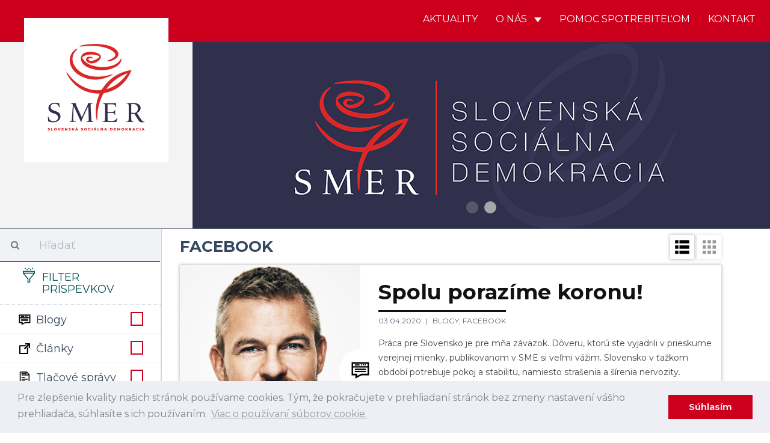

--- FILE ---
content_type: text/html; charset=UTF-8
request_url: https://www.strana-smer.sk/aktuality/facebook/398
body_size: 16804
content:
<!DOCTYPE html>
<html>
    <head>
    	 <!-- Global site tag (gtag.js) - Google Analytics -->
				<script async src="https://www.googletagmanager.com/gtag/js?id=UA-133355742-1"></script>
				<script>
				window.dataLayer = window.dataLayer || [];
				function gtag(){dataLayer.push(arguments);}
				gtag('js', new Date());
				
				gtag('config', 'UA-154017972-1');
				gtag('config', '698613692');
				</script>
				
				<script id="mcjs">!function(c,h,i,m,p){m=c.createElement(h),p=c.getElementsByTagName(h)[0],m.async=1,m.src=i,p.parentNode.insertBefore(m,p)}(document,"script","https://chimpstatic.com/mcjs-connected/js/users/5d4abccff64d5121ccc9ffb9b/582b064bcc936a3479d324741.js");</script>
				
    	<meta charset="UTF-8">
        <title>SMER - SD | Slovenská sociálna demokracia | Facebook</title>
        <meta name="title" content="Facebook">
        <meta name="description" content="Najnovšie aktuality. Strana SMER - sociálna demokracia je najväčšou a najúspešnejšou politickou stranou na Slovensku. Naším cieľom je už od vzniku v roku 1999 zastupovať záujmy slabších a ohrozených skupín, v politickom súboji presadzovať stabilitu a pokoj v štáte a vybudovať úspešne Slovensko.">
        <meta name="viewport" content="width=device-width, initial-scale=1.0">
        <meta name="author" content="NCV">
        <meta name="generator" content="NCV">

        <meta property="og:url"           content="https://www.strana-smer.sk/aktuality/facebook/398" />
        <meta property="og:type"          content="website" />
        <meta property="og:title"         content="Facebook" />
                    <meta property="og:description"   content="Najnovšie aktuality." />
                            <meta property="og:image"         content="/storage/app/media/Logo/logo_square.png" />
        
        <link rel="icon" type="image/png" href="https://www.strana-smer.sk/themes/civ-theme/assets/images/Favicon.jpg">
        <link href="https://www.strana-smer.sk/themes/civ-theme/assets/css/theme.css" rel="stylesheet">
        <link rel="stylesheet" href="https://www.strana-smer.sk/plugins/code200/eucookielawmadness/assets/cookieconsent.min.css">
<link rel="stylesheet" href="https://www.strana-smer.sk/plugins/peterhegman/slickslider/assets/slick/slick.css">
<link rel="stylesheet" href="https://www.strana-smer.sk/plugins/peterhegman/slickslider/assets/slick/slick-theme.css">
<link href="https://www.strana-smer.sk/themes/civ-theme/assets/css/category.css" rel="stylesheet">
        <!-- HTML5 shim, for IE6-8 support of HTML5 elements. All other JS at the end of file. -->
		<!--[if lt IE 9]>
			<script src="https://www.strana-smer.sk/combine/032182b185624213a2db43ccd61d2f71-1541972624"></script>
		<![endif]-->
        <style>
            html body .navbar-brand-square img {
                width: calc(25% - 80px);
            }
        </style>

    </head>
    <body class="page-homepage-category layout-default">

        <div id="fb-root"></div>
        <script>(function(d, s, id) {
            var js, fjs = d.getElementsByTagName(s)[0];
            if (d.getElementById(id)) return;
            js = d.createElement(s); js.id = id;
            js.src = 'https://connect.facebook.net/sk_SK/sdk.js#xfbml=1&version=v3.1';
            fjs.parentNode.insertBefore(js, fjs);
        }(document, 'script', 'facebook-jssdk'));</script>

        <!-- Header -->
        <header id="layout-header" class="header-navbar">
            <!-- Nav -->
                        
            
            
            <nav id="layout-nav" class="navbar navbar-inverse navbar-fixed-top" role="navigation">
                <div class="container">
                    <div class="navbar-header">
                        <button type="button" class="navbar-toggle" data-toggle="collapse" data-target=".navbar-main-collapse">
                            <span class="sr-only">Toggle navigation</span>
                        </button>
                        <a class="navbar-brand custom-hide" href="/">
                            <img src="/storage/app/media/Logo/logo_small.png">
                        </a>
                        <a class="navbar-brand-square" href="/">
                            <img src="/storage/app/media/Logo/logo_large.png">
                        </a>
                    </div>
                    <div class="collapse navbar-collapse navbar-main-collapse">
                        <ul class="nav navbar-nav navbar-right">
                                            
                                    <li class="">
                        <a href="/"
                                
                                class="">
                            Aktuality
                                                    </a>
                                            </li>
                                    <li class="dropdown">
                        <a href="#"
                                data-toggle="dropdown"
                                class="dropdown-toggle">
                            O nás
                                                            <span class="caret"></span>
                                                    </a>
                                                    <span class="dropdown-arrow"></span>
                            <ul class="dropdown-menu">
                                                
                                    <li class="">
                        <a href="/o-nas/o-nas"
                                
                                class="">
                            O nás
                                                    </a>
                                            </li>
                                    <li class="">
                        <a href="/o-nas/predstavitelia"
                                
                                class="">
                            Predstavitelia
                                                    </a>
                                            </li>
                                    <li class="">
                        <a href="/storage/app/media/stanovy-smer-socialna-demokracia-18-7-2020-bratislava-uplne-znenie.pdf"
                                
                                class="">
                            Stanovy
                                                    </a>
                                            </li>
                                    <li class="">
                        <a href="/o-nas/financovanie"
                                
                                class="">
                            Financovanie
                                                    </a>
                                            </li>
                                    <li class="">
                        <a href="/o-nas/snemy"
                                
                                class="">
                            Snemy
                                                    </a>
                                            </li>
                                    <li class="">
                        <a href="/o-nas/partneri"
                                
                                class="">
                            Partneri
                                                    </a>
                                            </li>
                                    <li class="">
                        <a href="/o-nas/ako-sa-stat-clenom"
                                
                                class="">
                            Ako sa stať členom
                                                    </a>
                                            </li>
                            
                            </ul>
                                            </li>
                                    <li class="">
                        <a href="/aktuality/blogy/post/pomoc-spotrebitelom"
                                
                                class="">
                            Pomoc spotrebiteľom
                                                    </a>
                                            </li>
                                    <li class="">
                        <a href="/kontakt"
                                
                                class="">
                            Kontakt
                                                    </a>
                                            </li>
                            
                        </ul>
                    </div>
                </div>
            </nav>
            <div class="navbar-carousel">
                <div class="jumbotron">
                    <div class="slick-slider-1">
			        	<div class="slide">
		        <div class="slide-image" style="background-image: url( '/storage/app/media/WhatsApp Image 2025-01-31 at 20.09.17.jpeg' ); background-position: 50% 25%;">
		        			        </div>
	        </div>
            		        	<div class="slide">
		        <div class="slide-image" style="background-image: url( '/storage/app/media/WEB Smer Banner.jpg' ); background-position: 50% 50%;">
		        			        </div>
	        </div>
            </div>
                </div>
            </div>

        </header>

        <!-- Content -->
        <div id="layout-content">
            <div class="container">
                
<div class="article-list">
    <div class="col-md-3 sidebar">
        <div class="sidebar-filters">
    <form class="form-horizontal" method="POST" action="">
    <div class="form-group search-bar">
        <div class="col-sm-12">
            <div class="input-group">
                <span class="input-group-addon">
                    <i class="fa fa-search"></i>
                </span>
                <input id="search" type="text" class="form-control" name="search" placeholder="Hľadať" value="">
            </div>
        </div>
    </div>
    <div class="form-group filter-title">
        <div class="col-sm-12">
            <h3>
                <img src="https://www.strana-smer.sk/themes/civ-theme/assets/icons/filter-icon.svg">
                Filter príspevkov
            </h3>
            <div class="clearfix"></div>
        </div>
    </div>

            <div class="form-group filter-categories">
            <div class="col-sm-12">
            <label class="checkbox" for="categories_3589[blogy]">
                <img src="https://www.strana-smer.sk/themes/civ-theme/assets/icons/cat-blogy.svg">
                Blogy

                <input type="checkbox" value="" data-toggle="checkbox" class="custom-checkbox"
                       name="categories[blogy]" id="categories_3589[blogy]"
                                              >
                <span class="icons">
                    <span class="icon-unchecked"></span>
                    <span class="icon-checked"></span>
                </span>
            </label>
        </div>
        <div class="clearfix"></div>
            <div class="col-sm-12">
            <label class="checkbox" for="categories_3589[clanky]">
                <img src="https://www.strana-smer.sk/themes/civ-theme/assets/icons/cat-clanky.svg">
                Články

                <input type="checkbox" value="" data-toggle="checkbox" class="custom-checkbox"
                       name="categories[clanky]" id="categories_3589[clanky]"
                                              >
                <span class="icons">
                    <span class="icon-unchecked"></span>
                    <span class="icon-checked"></span>
                </span>
            </label>
        </div>
        <div class="clearfix"></div>
            <div class="col-sm-12">
            <label class="checkbox" for="categories_3589[tlacove-spravy]">
                <img src="https://www.strana-smer.sk/themes/civ-theme/assets/icons/cat-tlacove-spravy.svg">
                Tlačové správy

                <input type="checkbox" value="" data-toggle="checkbox" class="custom-checkbox"
                       name="categories[tlacove-spravy]" id="categories_3589[tlacove-spravy]"
                                              >
                <span class="icons">
                    <span class="icon-unchecked"></span>
                    <span class="icon-checked"></span>
                </span>
            </label>
        </div>
        <div class="clearfix"></div>
            <div class="col-sm-12">
            <label class="checkbox" for="categories_3589[videa]">
                <img src="https://www.strana-smer.sk/themes/civ-theme/assets/icons/cat-videa.svg">
                Videá

                <input type="checkbox" value="" data-toggle="checkbox" class="custom-checkbox"
                       name="categories[videa]" id="categories_3589[videa]"
                                              >
                <span class="icons">
                    <span class="icon-unchecked"></span>
                    <span class="icon-checked"></span>
                </span>
            </label>
        </div>
        <div class="clearfix"></div>
            <div class="col-sm-12">
            <label class="checkbox" for="categories_3589[fotky]">
                <img src="https://www.strana-smer.sk/themes/civ-theme/assets/icons/cat-fotky.svg">
                Fotky

                <input type="checkbox" value="" data-toggle="checkbox" class="custom-checkbox"
                       name="categories[fotky]" id="categories_3589[fotky]"
                                              >
                <span class="icons">
                    <span class="icon-unchecked"></span>
                    <span class="icon-checked"></span>
                </span>
            </label>
        </div>
        <div class="clearfix"></div>
            <div class="col-sm-12">
            <label class="checkbox" for="categories_3589[facebook]">
                <img src="https://www.strana-smer.sk/themes/civ-theme/assets/icons/cat-facebook.svg">
                Facebook

                <input type="checkbox" value="" data-toggle="checkbox" class="custom-checkbox"
                       name="categories[facebook]" id="categories_3589[facebook]"
                        checked                         checked >
                <span class="icons">
                    <span class="icon-unchecked"></span>
                    <span class="icon-checked"></span>
                </span>
            </label>
        </div>
        <div class="clearfix"></div>
            <div class="col-sm-12">
            <label class="checkbox" for="categories_3589[newsletter]">
                <img src="https://www.strana-smer.sk/themes/civ-theme/assets/icons/cat-newsletter.svg">
                Newsletter

                <input type="checkbox" value="" data-toggle="checkbox" class="custom-checkbox"
                       name="categories[newsletter]" id="categories_3589[newsletter]"
                                              >
                <span class="icons">
                    <span class="icon-unchecked"></span>
                    <span class="icon-checked"></span>
                </span>
            </label>
        </div>
        <div class="clearfix"></div>
    </div>
    
    <div class="form-group filter-title">
        <div class="col-sm-12 filter-time" style="display:none;">
            <label for="regions">
                Región
            </label>
            <select class="form-control" name="regions" id="regions">
                <option value="">
                    -- Vyberte región --
                </option>
                                    <option value="1"
                    >
                        Bratislavský kraj
                    </option>
                                    <option value="2"
                    >
                        Trnavský kraj
                    </option>
                                    <option value="3"
                    >
                        Nitriansky kraj
                    </option>
                                    <option value="4"
                    >
                        Trenčiansky kraj
                    </option>
                                    <option value="5"
                    >
                        Banskobystrický kraj
                    </option>
                                    <option value="6"
                    >
                        Žilinský kraj
                    </option>
                                    <option value="7"
                    >
                        Prešovský kraj
                    </option>
                                    <option value="8"
                    >
                        Košický kraj
                    </option>
                            </select>
        </div>
        <div class="col-sm-12 filter-time">
            <label for="date_start">
                Dátum od
            </label>
            <input type="date" name="date_start" id="date_start" class="form-control" value="">
        </div>
        <div class="col-sm-12 filter-time">
            <label for="date_end">
                Dátum do
            </label>
            <input type="date" name="date_end" id="date_end" class="form-control" value="">
            <div class="clearfix"></div>
        </div>
    </div>

    <div class="form-group">
        <div class="col-sm-12">
            <input type="submit" class="btn btn-filter pull-right" value="Filtrovať">
            <a href="javascript:void(0)" class="btn btn-close-filter mobile-only pull-right p-r-5" onclick="handleFilterClick()">
                Zatvoriť
            </a>
        </div>
    </div>
</form>
</div>

<div class="sidebar-articles">
    
    <div class="clearfix"></div>
</div>
        <div class="sidebar-articles">
            
            <div class="clearfix"></div>
        </div>

        <div class="sidebar-extra">
            <h4 style="text-align: center;"><strong>Facebook</strong></h4>

<ul>
	<li><strong><a href="https://www.facebook.com/smersd/" rel="noopener noreferrer" target="_blank">SMER - SD</a></strong></li>
	<li><a href="https://www.facebook.com/robertficosk/" rel="noopener noreferrer" target="_blank"><strong>Robert Fico</strong></a></li>
	<li><a href="https://www.facebook.com/rkalinak" rel="noopener noreferrer" target="_blank"><strong>Robert Kaliňák</strong></a></li>
	<li><strong><a href="https://t.me/LubosBlahaSmer" rel="noopener noreferrer" target="_blank">Ľuboš Blaha</a></strong></li>
	<li><strong><a href="https://www.facebook.com/JurajBlanarSK/" rel="noopener noreferrer" target="_blank">Juraj Blanár</a></strong></li>
	<li><a href="https://www.facebook.com/LadislavKamenickyOfficial" rel="noopener noreferrer" target="_blank"><strong>Ladislav Kamenický</strong></a></li>
	<li><a href="https://www.facebook.com/richardtakac2018/" rel="noopener noreferrer" target="_blank"><strong>Richard Takáč</strong></a></li>
	<li><a href="https://www.facebook.com/people/Boris-Susko-minister-spravodlivosti/61555546617422/" rel="noopener noreferrer" target="_blank"><strong>Boris Susko</strong></a></li>
	<li><a href="https://www.facebook.com/vaszupanbaska/" rel="noopener noreferrer" target="_blank"><strong>Jaroslav Baška</strong></a></li>
	<li><a href="https://www.facebook.com/marian.kery.nrsr/" rel="noopener noreferrer" target="_blank"><strong>Marián Kéry</strong></a></li>
	<li><strong><a href="https://www.facebook.com/kalinakerik/" rel="noopener noreferrer" target="_blank">Erik Kaliňák</a></strong></li>
	<li><a href="https://www.facebook.com/monikabenovaep" rel="noopener noreferrer" style="font-family: -apple-system, BlinkMacSystemFont, &quot;Segoe UI&quot;, Helvetica, Arial, sans-serif, &quot;Apple Color Emoji&quot;, &quot;Segoe UI Emoji&quot;, &quot;Segoe UI Symbol&quot;;" target="_blank"><strong>Monika Beňová</strong></a></li>
	<li><a href="https://www.facebook.com/JurajGedra.SK/" rel="noopener noreferrer" target="_blank"><strong>Juraj Gedra</strong></a></li>
	<li><a href="https://www.facebook.com/JanMazgutSMER" rel="noopener noreferrer" target="_blank"><strong>Ján Mažgút</strong></a></li>
	<li><strong><a href="https://www.facebook.com/GluckRichard" rel="noopener noreferrer" target="_blank">Richard Glück</a></strong></li>
	<li><a href="https://www.facebook.com/J%C3%A1n-Richter-minister-pr%C3%A1ce-soci%C3%A1lnych-vec%C3%AD-a-rodiny-SR-889169094587556/" rel="noopener noreferrer" target="_blank"><strong>Ján Richter</strong></a></li>
	<li><a href="https://www.facebook.com/zuzanaplevikova1" rel="noopener noreferrer" target="_blank"><strong>Zuzana Plevíková</strong></a></li>
	<li><a href="https://www.facebook.com/profile.php?id=100089150474303" rel="noopener noreferrer" target="_blank"><strong>Zuzana Matejičková</strong></a></li>
	<li><a href="https://www.facebook.com/generaciamladejlavice/?ref=page_internal" rel="noopener noreferrer" target="_blank"><strong>Igor Melicher</strong></a></li>
	<li><a href="https://www.facebook.com/Viliam-Zahor%C4%8D%C3%A1k-158346924203236/" rel="noopener noreferrer" target="_blank"><strong>Viliam Záhorčák</strong></a></li>
	<li><a href="https://www.facebook.com/pretrencin/" rel="noopener noreferrer" target="_blank"><strong>Jozef Habánik</strong></a></li>
	<li><a href="https://www.facebook.com/profile.php?id=1632795165" rel="noopener noreferrer" target="_blank"><strong>Dušan Jarjabek</strong></a></li>
	<li><a href="https://www.facebook.com/jana.valova.oficialna.stranka/" rel="noopener noreferrer" target="_blank"><strong>Jana Vaľová</strong></a></li>
	<li><a href="https://www.facebook.com/VasDanielKaras" rel="noopener noreferrer" target="_blank"><strong>Daniel Karas</strong></a></li>
	<li><strong><a href="https://www.facebook.com/europoslankyna" rel="noopener noreferrer" target="_blank">Katarína Roth Neveďalová</a></strong></li>
	<li><a href="https://www.facebook.com/MarosSefcovic/" rel="noopener noreferrer" target="_blank"><strong>Maroš Šefčovič</strong></a></li>
	<li><a href="https://www.facebook.com/lassakova.sk" rel="noopener noreferrer" target="_blank"><strong>Judita Laššáková</strong></a></li>
	<li><a href="https://www.facebook.com/domegabri" rel="noopener noreferrer" target="_blank"><strong>Gabriel Dö</strong><strong>me</strong></a></li>
	<li><a href="https://www.facebook.com/pomocspotrebitelom.sk" rel="noopener noreferrer" target="_blank"><strong>Pomoc Spotrebiteľom</strong></a></li>
</ul>        </div>
    </div>
    <div class="col-md-9 main p-b-30">
        
<div class="col-sm-12 p-l-0 p-r-0">
    <h2 class="m-t-15 m-b-15">
                    Facebook
            </h2>
    <div class="pull-right view-switcher">
                    <a class="btn btn-filter" onclick="handleFilterClick()">
                Filtre
            </a>
                <a class="list-view-icon" onclick="return showListView()">
            <img src="https://www.strana-smer.sk/themes/civ-theme/assets/icons/cat-list-view.svg">
        </a>
        <a class="tile-view-icon" onclick="return showTileView()">
            <img src="https://www.strana-smer.sk/themes/civ-theme/assets/icons/cat-tile-view.svg">
        </a>
    </div>
    <div class="clearfix"></div>
</div>

    <div class="post-view list-view-posts">
                    <div class="col-sm-12 article-preview m-b-30">
                <a class="" href="https://www.facebook.com/pellegrini.peter/posts/1581882198645845" target="_blank">
                    <div class="col-sm-4 article-image"
                                                      style="background-image: url('https://www.strana-smer.sk/storage/app/uploads/public/5e8/79c/38d/5e879c38da236682047583.jpg');"
                         >
                        &nbsp;
                        <div class="category-icon">
                                                                                            <img src="https://www.strana-smer.sk/themes/civ-theme/assets/icons/cat-blogy.svg">
                                                    </div>
                    </div>
                </a>
                <div class="col-sm-8 article-texts">
                    <a class="" href="https://www.facebook.com/pellegrini.peter/posts/1581882198645845" target="_blank">
                        <h3>
                            Spolu porazíme koronu!
                        </h3>
                    </a>

                    <div class="info">
                        <span class="date">
                            03.04.2020
                        </span>

                                                    <a href="https://www.strana-smer.sk/aktuality/blogy/398">
                                Blogy,                             </a>
                                                    <a href="https://www.strana-smer.sk/aktuality/facebook/398">
                                Facebook                            </a>
                        
                                                    <br>
                                                                        </div>

                    <div class="excerpt">
                        <a class="" href="https://www.facebook.com/pellegrini.peter/posts/1581882198645845" target="_blank">
                            Práca pre Slovensko je pre mňa záväzok. Dôveru, ktorú ste vyjadrili v prieskume verejnej mienky, publikovanom v SME si veľmi vážim. Slovensko v ťažkom období potrebuje pokoj a stabilitu, namiesto strašenia a šírenia nervozity. Spoločne to dokážeme!
                        </a>
                    </div>

                                    </div>
            </div>
                    <div class="col-sm-12 article-preview m-b-30">
                <a class="" href="https://www.strana-smer.sk/aktuality/blogy/post/potrebujeme-zit-dalej-nie-matovicov-blackout" target="_blank">
                    <div class="col-sm-4 article-image"
                                                      style="background-image: url('https://www.strana-smer.sk/storage/app/uploads/public/5e8/79b/a08/5e879ba082923552970187.jpg');"
                         >
                        &nbsp;
                        <div class="category-icon">
                                                                                            <img src="https://www.strana-smer.sk/themes/civ-theme/assets/icons/cat-blogy.svg">
                                                    </div>
                    </div>
                </a>
                <div class="col-sm-8 article-texts">
                    <a class="" href="https://www.strana-smer.sk/aktuality/blogy/post/potrebujeme-zit-dalej-nie-matovicov-blackout" target="_blank">
                        <h3>
                            Potrebujeme žiť ďalej, nie Matovičov blackout
                        </h3>
                    </a>

                    <div class="info">
                        <span class="date">
                            03.04.2020
                        </span>

                                                    <a href="https://www.strana-smer.sk/aktuality/blogy/398">
                                Blogy,                             </a>
                                                    <a href="https://www.strana-smer.sk/aktuality/facebook/398">
                                Facebook                            </a>
                        
                                                    <br>
                                                                        </div>

                    <div class="excerpt">
                        <a class="" href="https://www.strana-smer.sk/aktuality/blogy/post/potrebujeme-zit-dalej-nie-matovicov-blackout" target="_blank">
                            Igor Matovič mal včera možnosť v hlavnom vysielacom čase upokojiť verejnosť, bohužiaľ činil opak a všetkých iba viac vystrašil. Opäť strašil ľudí zomieraním na nemocničnej chodbe, ešte ročným trvaním epidémie a obhajoval nezmyselný nápad z blackoutom, aj keď asi celé Slovensko je proti takýmto nezodpovedným experimentom. Prečo je to nezmysel?
                        </a>
                    </div>

                                            <div class="social">
                            <a href="javascript: w=window.open('https://www.strana-smer.sk/aktuality/blogy/post/potrebujeme-zit-dalej-nie-matovicov-blackout'); w.print();">
                                <img src="https://www.strana-smer.sk/themes/civ-theme/assets/icons/FE-07-ACTION-print.svg" alt="Vytlačiť">
                            </a>
                            <a class="fb-share-button fb-xfbml-parse-ignore" target="_blank"
                               href="https://www.facebook.com/sharer/sharer.php?u=https://www.strana-smer.sk/aktuality/blogy/post/potrebujeme-zit-dalej-nie-matovicov-blackout%2F&amp;src=sdkpreparse">
                                <img src="https://www.strana-smer.sk/themes/civ-theme/assets/icons/FE-09-ACTION-facebook.svg"
                                     alt="Zdielať na Facebooku">
                            </a>
                            <a target="_blank" class="fb-xfbml-parse-ignore twitter-share-button" data-size="large"
                               href="https://twitter.com/intent/tweet?text=https://www.strana-smer.sk/aktuality/blogy/post/potrebujeme-zit-dalej-nie-matovicov-blackout">
                                <img src="https://www.strana-smer.sk/themes/civ-theme/assets/icons/FE-08-ACTION-share.svg" alt="Zdielať na Facebooku">
                            </a>
                        </div>
                                    </div>
            </div>
                    <div class="col-sm-12 article-preview m-b-30">
                <a class="" href="https://www.strana-smer.sk/aktuality/blogy/post/matovic-odmieta-niest-zodpovednost-za-slovakov" target="_blank">
                    <div class="col-sm-4 article-image"
                                                      style="background-image: url('https://www.strana-smer.sk/storage/app/uploads/public/5e8/79a/d57/5e879ad57e2cb786158163.jpg');"
                         >
                        &nbsp;
                        <div class="category-icon">
                                                                                            <img src="https://www.strana-smer.sk/themes/civ-theme/assets/icons/cat-blogy.svg">
                                                    </div>
                    </div>
                </a>
                <div class="col-sm-8 article-texts">
                    <a class="" href="https://www.strana-smer.sk/aktuality/blogy/post/matovic-odmieta-niest-zodpovednost-za-slovakov" target="_blank">
                        <h3>
                            Matovič odmieta niesť zodpovednosť za Slovákov
                        </h3>
                    </a>

                    <div class="info">
                        <span class="date">
                            03.04.2020
                        </span>

                                                    <a href="https://www.strana-smer.sk/aktuality/blogy/398">
                                Blogy,                             </a>
                                                    <a href="https://www.strana-smer.sk/aktuality/facebook/398">
                                Facebook                            </a>
                        
                                                    <br>
                                                                        </div>

                    <div class="excerpt">
                        <a class="" href="https://www.strana-smer.sk/aktuality/blogy/post/matovic-odmieta-niest-zodpovednost-za-slovakov" target="_blank">
                            Schizofrenický prístup pána premiéra na mňa najskôr pôsobil tak, že nevie čo má s momentálnou situáciou robiť a rozhodol sa pre spôsob: pokus-omyl. Po jeho posledných vyjadreniach o "vypnutí štátu" mi však z toho vyplýva len jedno: nechce viac niesť zodpovednosť za tento štát a zjavne chce položiť vládu.
                        </a>
                    </div>

                                            <div class="social">
                            <a href="javascript: w=window.open('https://www.strana-smer.sk/aktuality/blogy/post/matovic-odmieta-niest-zodpovednost-za-slovakov'); w.print();">
                                <img src="https://www.strana-smer.sk/themes/civ-theme/assets/icons/FE-07-ACTION-print.svg" alt="Vytlačiť">
                            </a>
                            <a class="fb-share-button fb-xfbml-parse-ignore" target="_blank"
                               href="https://www.facebook.com/sharer/sharer.php?u=https://www.strana-smer.sk/aktuality/blogy/post/matovic-odmieta-niest-zodpovednost-za-slovakov%2F&amp;src=sdkpreparse">
                                <img src="https://www.strana-smer.sk/themes/civ-theme/assets/icons/FE-09-ACTION-facebook.svg"
                                     alt="Zdielať na Facebooku">
                            </a>
                            <a target="_blank" class="fb-xfbml-parse-ignore twitter-share-button" data-size="large"
                               href="https://twitter.com/intent/tweet?text=https://www.strana-smer.sk/aktuality/blogy/post/matovic-odmieta-niest-zodpovednost-za-slovakov">
                                <img src="https://www.strana-smer.sk/themes/civ-theme/assets/icons/FE-08-ACTION-share.svg" alt="Zdielať na Facebooku">
                            </a>
                        </div>
                                    </div>
            </div>
                    <div class="col-sm-12 article-preview m-b-30">
                <a class="" href="https://www.strana-smer.sk/aktuality/facebook/post/mihal-zaraba-na-koronaviruse-matovic-bluzni-o-blackoute" target="_blank">
                    <div class="col-sm-4 article-image"
                                                      style="background-image: url('https://www.strana-smer.sk/storage/app/uploads/public/5e8/798/9ba/5e87989ba926b060539804.png');"
                         >
                        &nbsp;
                        <div class="category-icon">
                                                                                            <img src="https://www.strana-smer.sk/themes/civ-theme/assets/icons/cat-videa.svg">
                                                    </div>
                    </div>
                </a>
                <div class="col-sm-8 article-texts">
                    <a class="" href="https://www.strana-smer.sk/aktuality/facebook/post/mihal-zaraba-na-koronaviruse-matovic-bluzni-o-blackoute" target="_blank">
                        <h3>
                            Mihál zarába na koronavíruse, matovič blúzni o blackoute
                        </h3>
                    </a>

                    <div class="info">
                        <span class="date">
                            03.04.2020
                        </span>

                                                    <a href="https://www.strana-smer.sk/aktuality/videa/398">
                                Videá,                             </a>
                                                    <a href="https://www.strana-smer.sk/aktuality/facebook/398">
                                Facebook                            </a>
                        
                                                    <br>
                                                                        </div>

                    <div class="excerpt">
                        <a class="" href="https://www.strana-smer.sk/aktuality/facebook/post/mihal-zaraba-na-koronaviruse-matovic-bluzni-o-blackoute" target="_blank">
                            Blackout, teda akési vypnutie krajiny je čistá fantazmagória v hlave premiéra Matoviča. Aj toto som povedal v relácii TV JOJ Na hrane, v ktorej som diskutoval s Jozefom Mihálom. Svojho súpera som zase tvrdo kritizoval za to, že zarába na opatreniach v boji s koronavírusom.
                        </a>
                    </div>

                                            <div class="social">
                            <a href="javascript: w=window.open('https://www.strana-smer.sk/aktuality/facebook/post/mihal-zaraba-na-koronaviruse-matovic-bluzni-o-blackoute'); w.print();">
                                <img src="https://www.strana-smer.sk/themes/civ-theme/assets/icons/FE-07-ACTION-print.svg" alt="Vytlačiť">
                            </a>
                            <a class="fb-share-button fb-xfbml-parse-ignore" target="_blank"
                               href="https://www.facebook.com/sharer/sharer.php?u=https://www.strana-smer.sk/aktuality/facebook/post/mihal-zaraba-na-koronaviruse-matovic-bluzni-o-blackoute%2F&amp;src=sdkpreparse">
                                <img src="https://www.strana-smer.sk/themes/civ-theme/assets/icons/FE-09-ACTION-facebook.svg"
                                     alt="Zdielať na Facebooku">
                            </a>
                            <a target="_blank" class="fb-xfbml-parse-ignore twitter-share-button" data-size="large"
                               href="https://twitter.com/intent/tweet?text=https://www.strana-smer.sk/aktuality/facebook/post/mihal-zaraba-na-koronaviruse-matovic-bluzni-o-blackoute">
                                <img src="https://www.strana-smer.sk/themes/civ-theme/assets/icons/FE-08-ACTION-share.svg" alt="Zdielať na Facebooku">
                            </a>
                        </div>
                                    </div>
            </div>
                    <div class="col-sm-12 article-preview m-b-30">
                <a class="no_click" href="https://www.strana-smer.sk/#" target="_blank">
                    <div class="col-sm-4 article-image"
                                                      style="background-image: url('https://www.strana-smer.sk/storage/app/uploads/public/5e8/78b/b82/5e878bb82427a597761841.jpg');"
                         >
                        &nbsp;
                        <div class="category-icon">
                                                                                            <img src="https://www.strana-smer.sk/themes/civ-theme/assets/icons/cat-blogy.svg">
                                                    </div>
                    </div>
                </a>
                <div class="col-sm-8 article-texts">
                    <a class="no_click" href="https://www.strana-smer.sk/#" target="_blank">
                        <h3>
                            Prečo im vadí Ľuboš Blaha?
                        </h3>
                    </a>

                    <div class="info">
                        <span class="date">
                            03.04.2020
                        </span>

                                                    <a href="https://www.strana-smer.sk/aktuality/blogy/398">
                                Blogy,                             </a>
                                                    <a href="https://www.strana-smer.sk/aktuality/facebook/398">
                                Facebook                            </a>
                        
                                                    <br>
                                                                        </div>

                    <div class="excerpt">
                        <a class="no_click" href="https://www.strana-smer.sk/#" target="_blank">
                            Tento týždeň sme v parlamente zažili viacero hlasovaní. To včerajšie mi zvlášť vŕta v hlave. Komu tak vadí Ľuboš Blaha, že ho opätovne nezvolili za predsedu výboru? Obávajú sa snáď jeho hlasnej kritiky, ktorú môžeme často čítať práve tu na FB? Alebo im vadí jeho argumentácia, ktorú opiera o svoje akademické pôsobenie? A so Sulíkom nemajú žiaden problém? Ten ktorý pokútne dohadoval s Kočnerom pri r...
                        </a>
                    </div>

                                    </div>
            </div>
                    <div class="col-sm-12 article-preview m-b-30">
                <a class="" href="https://www.facebook.com/SutajEstokM/posts/145307410321185" target="_blank">
                    <div class="col-sm-4 article-image"
                                                      style="background-image: url('https://www.strana-smer.sk/storage/app/uploads/public/5e8/789/c15/5e8789c1595a4433414711.jpg');"
                         >
                        &nbsp;
                        <div class="category-icon">
                                                                                            <img src="https://www.strana-smer.sk/themes/civ-theme/assets/icons/cat-clanky.svg">
                                                    </div>
                    </div>
                </a>
                <div class="col-sm-8 article-texts">
                    <a class="" href="https://www.facebook.com/SutajEstokM/posts/145307410321185" target="_blank">
                        <h3>
                            Vláda bohatých pre bohatých
                        </h3>
                    </a>

                    <div class="info">
                        <span class="date">
                            03.04.2020
                        </span>

                                                    <a href="https://www.strana-smer.sk/aktuality/clanky/398">
                                Články,                             </a>
                                                    <a href="https://www.strana-smer.sk/aktuality/facebook/398">
                                Facebook                            </a>
                        
                                                    <br>
                                                                        </div>

                    <div class="excerpt">
                        <a class="" href="https://www.facebook.com/SutajEstokM/posts/145307410321185" target="_blank">
                            Bolo len otázkou času, kedy štvorica bohatých podnikateľov, dnes koaličných lídrov, začne venovať svojim "horným desaťtisíc". Teraz, keď bežní ľudia nemajú na základné životné potreby, na splátky úverov a hromadne prichádzajú o prácu, chce Richard Sulík OTVÁRAŤ PREDAJNE ÁUT.
                        </a>
                    </div>

                                    </div>
            </div>
                    <div class="col-sm-12 article-preview m-b-30">
                <a class="" href="https://www.facebook.com/kalinakerik/posts/591000018156070" target="_blank">
                    <div class="col-sm-4 article-image"
                                                      style="background-image: url('https://www.strana-smer.sk/storage/app/uploads/public/5e8/786/169/5e878616926b4552904918.jpg');"
                         >
                        &nbsp;
                        <div class="category-icon">
                                                                                            <img src="https://www.strana-smer.sk/themes/civ-theme/assets/icons/cat-blogy.svg">
                                                    </div>
                    </div>
                </a>
                <div class="col-sm-8 article-texts">
                    <a class="" href="https://www.facebook.com/kalinakerik/posts/591000018156070" target="_blank">
                        <h3>
                            Niekedy mám pocit, že vyjadrenia Igora Matoviča sú súvislým prúdom klamstiev - E. Kaliňák
                        </h3>
                    </a>

                    <div class="info">
                        <span class="date">
                            03.04.2020
                        </span>

                                                    <a href="https://www.strana-smer.sk/aktuality/blogy/398">
                                Blogy,                             </a>
                                                    <a href="https://www.strana-smer.sk/aktuality/facebook/398">
                                Facebook                            </a>
                        
                                                    <br>
                                                                        </div>

                    <div class="excerpt">
                        <a class="" href="https://www.facebook.com/kalinakerik/posts/591000018156070" target="_blank">
                            Včera zahviezdil ľahko dohľadateľným klamstvom, že vďaka opatreniam jeho vlády je Slovensko treťou najbezpečnejšou krajinou sveta z hľadiska boja s koronavírusom. Opak je pravdou, po jeho opatreniach sa krajina prepadla z 3.miesta na 11.miesto. Pracujte a neklamte, pán Matovič!
                        </a>
                    </div>

                                    </div>
            </div>
                    <div class="col-sm-12 article-preview m-b-30">
                <a class="" href="https://www.facebook.com/riso.rasi/posts/3847453511946499" target="_blank">
                    <div class="col-sm-4 article-image"
                                                      style="background-image: url('https://www.strana-smer.sk/storage/app/uploads/public/5e8/662/0d1/5e86620d18744728447202.jpg');"
                         >
                        &nbsp;
                        <div class="category-icon">
                                                                                            <img src="https://www.strana-smer.sk/themes/civ-theme/assets/icons/cat-blogy.svg">
                                                    </div>
                    </div>
                </a>
                <div class="col-sm-8 article-texts">
                    <a class="" href="https://www.facebook.com/riso.rasi/posts/3847453511946499" target="_blank">
                        <h3>
                            Šírenie koronavírusu v priamom prenose!
                        </h3>
                    </a>

                    <div class="info">
                        <span class="date">
                            02.04.2020
                        </span>

                                                    <a href="https://www.strana-smer.sk/aktuality/blogy/398">
                                Blogy,                             </a>
                                                    <a href="https://www.strana-smer.sk/aktuality/facebook/398">
                                Facebook                            </a>
                        
                                                    <br>
                                                                        </div>

                    <div class="excerpt">
                        <a class="" href="https://www.facebook.com/riso.rasi/posts/3847453511946499" target="_blank">
                            Toto sa mi snáď len zdá! Koaliční poslanci práve podpisujú koaličnú zmluvu bez rukavíc, všetci jedným perom! Aj keď si asi predtým dezinfikovali za pár sekúnd ruky, ak je jednen z nich pozitívny, parlament bude niekoľko týžnov nefunkčný. Toto je naozaj hazard so Slovenskom!
Prosím, zdieľajte
                        </a>
                    </div>

                                    </div>
            </div>
                    <div class="col-sm-12 article-preview m-b-30">
                <a class="" href="https://www.strana-smer.sk/aktuality/blogy/post/prispevok-urceny-nielen-pre-zeny" target="_blank">
                    <div class="col-sm-4 article-image"
                                                      style="background-image: url('https://www.strana-smer.sk/storage/app/uploads/public/5e8/661/503/5e866150320c1839395300.jpg');"
                         >
                        &nbsp;
                        <div class="category-icon">
                                                                                            <img src="https://www.strana-smer.sk/themes/civ-theme/assets/icons/cat-blogy.svg">
                                                    </div>
                    </div>
                </a>
                <div class="col-sm-8 article-texts">
                    <a class="" href="https://www.strana-smer.sk/aktuality/blogy/post/prispevok-urceny-nielen-pre-zeny" target="_blank">
                        <h3>
                            Príspevok určený nielen pre ženy
                        </h3>
                    </a>

                    <div class="info">
                        <span class="date">
                            02.04.2020
                        </span>

                                                    <a href="https://www.strana-smer.sk/aktuality/blogy/398">
                                Blogy,                             </a>
                                                    <a href="https://www.strana-smer.sk/aktuality/facebook/398">
                                Facebook                            </a>
                        
                                                    <br>
                                                                        </div>

                    <div class="excerpt">
                        <a class="" href="https://www.strana-smer.sk/aktuality/blogy/post/prispevok-urceny-nielen-pre-zeny" target="_blank">
                            Skoro celý svet má teraz spoločné jedno-boj s COVID-19. Vírus, ktorý niektorých ničí fyzicky, ale všetkých psychicky. Všetci vieme, že sa to raz skončí. Preto vás prosím, neignorujte znaky domáceho násilia.
                        </a>
                    </div>

                                            <div class="social">
                            <a href="javascript: w=window.open('https://www.strana-smer.sk/aktuality/blogy/post/prispevok-urceny-nielen-pre-zeny'); w.print();">
                                <img src="https://www.strana-smer.sk/themes/civ-theme/assets/icons/FE-07-ACTION-print.svg" alt="Vytlačiť">
                            </a>
                            <a class="fb-share-button fb-xfbml-parse-ignore" target="_blank"
                               href="https://www.facebook.com/sharer/sharer.php?u=https://www.strana-smer.sk/aktuality/blogy/post/prispevok-urceny-nielen-pre-zeny%2F&amp;src=sdkpreparse">
                                <img src="https://www.strana-smer.sk/themes/civ-theme/assets/icons/FE-09-ACTION-facebook.svg"
                                     alt="Zdielať na Facebooku">
                            </a>
                            <a target="_blank" class="fb-xfbml-parse-ignore twitter-share-button" data-size="large"
                               href="https://twitter.com/intent/tweet?text=https://www.strana-smer.sk/aktuality/blogy/post/prispevok-urceny-nielen-pre-zeny">
                                <img src="https://www.strana-smer.sk/themes/civ-theme/assets/icons/FE-08-ACTION-share.svg" alt="Zdielať na Facebooku">
                            </a>
                        </div>
                                    </div>
            </div>
                <div class="clearfix"></div>
    </div>

    <div class="post-view tile-view-posts">
                    <div class="col-sm-4">
            <div class="article-preview m-10">
                <a class="" href="https://www.facebook.com/pellegrini.peter/posts/1581882198645845" target="_blank">
                    <div class="col-sm-12 article-image"
                                                      style="background-image: url('https://www.strana-smer.sk/storage/app/uploads/public/5e8/79c/38d/5e879c38da236682047583.jpg');"
                         >&nbsp;
                    </div>
                    <div class="col-sm-12 article-title">
                        <div class="category-icon">
                                                            <img src="https://www.strana-smer.sk/themes/civ-theme/assets/icons/cat-blogy.svg">
                                                    </div>
                        <h3>
                            Spolu porazíme koronu!
                        </h3>
                    </div>
                    <div class="col-sm-12">
                        <div class="info">
                            <span class="date">
                                03.04.2020
                            </span>
                                                            <a href="https://www.strana-smer.sk/aktuality/blogy/398">
                                    Blogy,                                 </a>
                                                            <a href="https://www.strana-smer.sk/aktuality/facebook/398">
                                    Facebook                                </a>
                                                    </div>
                    </div>
                    <div class="clearfix"></div>
                </a>
            </div>
        </div>
                    <div class="col-sm-4">
            <div class="article-preview m-10">
                <a class="" href="https://www.strana-smer.sk/aktuality/blogy/post/potrebujeme-zit-dalej-nie-matovicov-blackout" target="_blank">
                    <div class="col-sm-12 article-image"
                                                      style="background-image: url('https://www.strana-smer.sk/storage/app/uploads/public/5e8/79b/a08/5e879ba082923552970187.jpg');"
                         >&nbsp;
                    </div>
                    <div class="col-sm-12 article-title">
                        <div class="category-icon">
                                                            <img src="https://www.strana-smer.sk/themes/civ-theme/assets/icons/cat-blogy.svg">
                                                    </div>
                        <h3>
                            Potrebujeme žiť ďalej, nie Matovičov blackout
                        </h3>
                    </div>
                    <div class="col-sm-12">
                        <div class="info">
                            <span class="date">
                                03.04.2020
                            </span>
                                                            <a href="https://www.strana-smer.sk/aktuality/blogy/398">
                                    Blogy,                                 </a>
                                                            <a href="https://www.strana-smer.sk/aktuality/facebook/398">
                                    Facebook                                </a>
                                                    </div>
                    </div>
                    <div class="clearfix"></div>
                </a>
            </div>
        </div>
                    <div class="col-sm-4">
            <div class="article-preview m-10">
                <a class="" href="https://www.strana-smer.sk/aktuality/blogy/post/matovic-odmieta-niest-zodpovednost-za-slovakov" target="_blank">
                    <div class="col-sm-12 article-image"
                                                      style="background-image: url('https://www.strana-smer.sk/storage/app/uploads/public/5e8/79a/d57/5e879ad57e2cb786158163.jpg');"
                         >&nbsp;
                    </div>
                    <div class="col-sm-12 article-title">
                        <div class="category-icon">
                                                            <img src="https://www.strana-smer.sk/themes/civ-theme/assets/icons/cat-blogy.svg">
                                                    </div>
                        <h3>
                            Matovič odmieta niesť zodpovednosť za Slovákov
                        </h3>
                    </div>
                    <div class="col-sm-12">
                        <div class="info">
                            <span class="date">
                                03.04.2020
                            </span>
                                                            <a href="https://www.strana-smer.sk/aktuality/blogy/398">
                                    Blogy,                                 </a>
                                                            <a href="https://www.strana-smer.sk/aktuality/facebook/398">
                                    Facebook                                </a>
                                                    </div>
                    </div>
                    <div class="clearfix"></div>
                </a>
            </div>
        </div>
                    <div class="col-sm-4">
            <div class="article-preview m-10">
                <a class="" href="https://www.strana-smer.sk/aktuality/facebook/post/mihal-zaraba-na-koronaviruse-matovic-bluzni-o-blackoute" target="_blank">
                    <div class="col-sm-12 article-image"
                                                      style="background-image: url('https://www.strana-smer.sk/storage/app/uploads/public/5e8/798/9ba/5e87989ba926b060539804.png');"
                         >&nbsp;
                    </div>
                    <div class="col-sm-12 article-title">
                        <div class="category-icon">
                                                            <img src="https://www.strana-smer.sk/themes/civ-theme/assets/icons/cat-facebook.svg">
                                                    </div>
                        <h3>
                            Mihál zarába na koronavíruse, matovič blúzni o blackoute
                        </h3>
                    </div>
                    <div class="col-sm-12">
                        <div class="info">
                            <span class="date">
                                03.04.2020
                            </span>
                                                            <a href="https://www.strana-smer.sk/aktuality/videa/398">
                                    Videá,                                 </a>
                                                            <a href="https://www.strana-smer.sk/aktuality/facebook/398">
                                    Facebook                                </a>
                                                    </div>
                    </div>
                    <div class="clearfix"></div>
                </a>
            </div>
        </div>
                    <div class="col-sm-4">
            <div class="article-preview m-10">
                <a class="no_click" href="https://www.strana-smer.sk/#" target="_blank">
                    <div class="col-sm-12 article-image"
                                                      style="background-image: url('https://www.strana-smer.sk/storage/app/uploads/public/5e8/78b/b82/5e878bb82427a597761841.jpg');"
                         >&nbsp;
                    </div>
                    <div class="col-sm-12 article-title">
                        <div class="category-icon">
                                                            <img src="https://www.strana-smer.sk/themes/civ-theme/assets/icons/cat-blogy.svg">
                                                    </div>
                        <h3>
                            Prečo im vadí Ľuboš Blaha?
                        </h3>
                    </div>
                    <div class="col-sm-12">
                        <div class="info">
                            <span class="date">
                                03.04.2020
                            </span>
                                                            <a href="https://www.strana-smer.sk/aktuality/blogy/398">
                                    Blogy,                                 </a>
                                                            <a href="https://www.strana-smer.sk/aktuality/facebook/398">
                                    Facebook                                </a>
                                                    </div>
                    </div>
                    <div class="clearfix"></div>
                </a>
            </div>
        </div>
                    <div class="col-sm-4">
            <div class="article-preview m-10">
                <a class="" href="https://www.facebook.com/SutajEstokM/posts/145307410321185" target="_blank">
                    <div class="col-sm-12 article-image"
                                                      style="background-image: url('https://www.strana-smer.sk/storage/app/uploads/public/5e8/789/c15/5e8789c1595a4433414711.jpg');"
                         >&nbsp;
                    </div>
                    <div class="col-sm-12 article-title">
                        <div class="category-icon">
                                                            <img src="https://www.strana-smer.sk/themes/civ-theme/assets/icons/cat-clanky.svg">
                                                    </div>
                        <h3>
                            Vláda bohatých pre bohatých
                        </h3>
                    </div>
                    <div class="col-sm-12">
                        <div class="info">
                            <span class="date">
                                03.04.2020
                            </span>
                                                            <a href="https://www.strana-smer.sk/aktuality/clanky/398">
                                    Články,                                 </a>
                                                            <a href="https://www.strana-smer.sk/aktuality/facebook/398">
                                    Facebook                                </a>
                                                    </div>
                    </div>
                    <div class="clearfix"></div>
                </a>
            </div>
        </div>
                    <div class="col-sm-4">
            <div class="article-preview m-10">
                <a class="" href="https://www.facebook.com/kalinakerik/posts/591000018156070" target="_blank">
                    <div class="col-sm-12 article-image"
                                                      style="background-image: url('https://www.strana-smer.sk/storage/app/uploads/public/5e8/786/169/5e878616926b4552904918.jpg');"
                         >&nbsp;
                    </div>
                    <div class="col-sm-12 article-title">
                        <div class="category-icon">
                                                            <img src="https://www.strana-smer.sk/themes/civ-theme/assets/icons/cat-blogy.svg">
                                                    </div>
                        <h3>
                            Niekedy mám pocit, že vyjadrenia Igora Matoviča sú súvislým prúdom klamstiev - E. Kaliňák
                        </h3>
                    </div>
                    <div class="col-sm-12">
                        <div class="info">
                            <span class="date">
                                03.04.2020
                            </span>
                                                            <a href="https://www.strana-smer.sk/aktuality/blogy/398">
                                    Blogy,                                 </a>
                                                            <a href="https://www.strana-smer.sk/aktuality/facebook/398">
                                    Facebook                                </a>
                                                    </div>
                    </div>
                    <div class="clearfix"></div>
                </a>
            </div>
        </div>
                    <div class="col-sm-4">
            <div class="article-preview m-10">
                <a class="" href="https://www.facebook.com/riso.rasi/posts/3847453511946499" target="_blank">
                    <div class="col-sm-12 article-image"
                                                      style="background-image: url('https://www.strana-smer.sk/storage/app/uploads/public/5e8/662/0d1/5e86620d18744728447202.jpg');"
                         >&nbsp;
                    </div>
                    <div class="col-sm-12 article-title">
                        <div class="category-icon">
                                                            <img src="https://www.strana-smer.sk/themes/civ-theme/assets/icons/cat-blogy.svg">
                                                    </div>
                        <h3>
                            Šírenie koronavírusu v priamom prenose!
                        </h3>
                    </div>
                    <div class="col-sm-12">
                        <div class="info">
                            <span class="date">
                                02.04.2020
                            </span>
                                                            <a href="https://www.strana-smer.sk/aktuality/blogy/398">
                                    Blogy,                                 </a>
                                                            <a href="https://www.strana-smer.sk/aktuality/facebook/398">
                                    Facebook                                </a>
                                                    </div>
                    </div>
                    <div class="clearfix"></div>
                </a>
            </div>
        </div>
                    <div class="col-sm-4">
            <div class="article-preview m-10">
                <a class="" href="https://www.strana-smer.sk/aktuality/blogy/post/prispevok-urceny-nielen-pre-zeny" target="_blank">
                    <div class="col-sm-12 article-image"
                                                      style="background-image: url('https://www.strana-smer.sk/storage/app/uploads/public/5e8/661/503/5e866150320c1839395300.jpg');"
                         >&nbsp;
                    </div>
                    <div class="col-sm-12 article-title">
                        <div class="category-icon">
                                                            <img src="https://www.strana-smer.sk/themes/civ-theme/assets/icons/cat-blogy.svg">
                                                    </div>
                        <h3>
                            Príspevok určený nielen pre ženy
                        </h3>
                    </div>
                    <div class="col-sm-12">
                        <div class="info">
                            <span class="date">
                                02.04.2020
                            </span>
                                                            <a href="https://www.strana-smer.sk/aktuality/blogy/398">
                                    Blogy,                                 </a>
                                                            <a href="https://www.strana-smer.sk/aktuality/facebook/398">
                                    Facebook                                </a>
                                                    </div>
                    </div>
                    <div class="clearfix"></div>
                </a>
            </div>
        </div>
                <div class="clearfix"></div>
    </div>

            <div class="col-sm-12">
            <ul class="pagination">
                                    <li class="next-page">
                        <a href="https://www.strana-smer.sk/aktuality/facebook/397">
                            &larr; Predošlé
                        </a>
                    </li>
                    <li class="next-page-mobile-only">
                        <a href="https://www.strana-smer.sk/aktuality/facebook/397">
                            &larr;
                        </a>
                    </li>
                
                                    <li class="">
                        <a href="https://www.strana-smer.sk/aktuality/facebook/1">1</a>
                    </li>
                                    <li class="">
                        <a href="https://www.strana-smer.sk/aktuality/facebook/2">2</a>
                    </li>
                                    <li class="">
                        <a href="https://www.strana-smer.sk/aktuality/facebook/3">3</a>
                    </li>
                                    <li class="">
                        <a href="https://www.strana-smer.sk/aktuality/facebook/4">4</a>
                    </li>
                                    <li class="">
                        <a href="https://www.strana-smer.sk/aktuality/facebook/5">5</a>
                    </li>
                                    <li class="">
                        <a href="https://www.strana-smer.sk/aktuality/facebook/6">6</a>
                    </li>
                                    <li class="">
                        <a href="https://www.strana-smer.sk/aktuality/facebook/7">7</a>
                    </li>
                                    <li class="">
                        <a href="https://www.strana-smer.sk/aktuality/facebook/8">8</a>
                    </li>
                                    <li class="">
                        <a href="https://www.strana-smer.sk/aktuality/facebook/9">9</a>
                    </li>
                                    <li class="">
                        <a href="https://www.strana-smer.sk/aktuality/facebook/10">10</a>
                    </li>
                                    <li class="">
                        <a href="https://www.strana-smer.sk/aktuality/facebook/11">11</a>
                    </li>
                                    <li class="">
                        <a href="https://www.strana-smer.sk/aktuality/facebook/12">12</a>
                    </li>
                                    <li class="">
                        <a href="https://www.strana-smer.sk/aktuality/facebook/13">13</a>
                    </li>
                                    <li class="">
                        <a href="https://www.strana-smer.sk/aktuality/facebook/14">14</a>
                    </li>
                                    <li class="">
                        <a href="https://www.strana-smer.sk/aktuality/facebook/15">15</a>
                    </li>
                                    <li class="">
                        <a href="https://www.strana-smer.sk/aktuality/facebook/16">16</a>
                    </li>
                                    <li class="">
                        <a href="https://www.strana-smer.sk/aktuality/facebook/17">17</a>
                    </li>
                                    <li class="">
                        <a href="https://www.strana-smer.sk/aktuality/facebook/18">18</a>
                    </li>
                                    <li class="">
                        <a href="https://www.strana-smer.sk/aktuality/facebook/19">19</a>
                    </li>
                                    <li class="">
                        <a href="https://www.strana-smer.sk/aktuality/facebook/20">20</a>
                    </li>
                                    <li class="">
                        <a href="https://www.strana-smer.sk/aktuality/facebook/21">21</a>
                    </li>
                                    <li class="">
                        <a href="https://www.strana-smer.sk/aktuality/facebook/22">22</a>
                    </li>
                                    <li class="">
                        <a href="https://www.strana-smer.sk/aktuality/facebook/23">23</a>
                    </li>
                                    <li class="">
                        <a href="https://www.strana-smer.sk/aktuality/facebook/24">24</a>
                    </li>
                                    <li class="">
                        <a href="https://www.strana-smer.sk/aktuality/facebook/25">25</a>
                    </li>
                                    <li class="">
                        <a href="https://www.strana-smer.sk/aktuality/facebook/26">26</a>
                    </li>
                                    <li class="">
                        <a href="https://www.strana-smer.sk/aktuality/facebook/27">27</a>
                    </li>
                                    <li class="">
                        <a href="https://www.strana-smer.sk/aktuality/facebook/28">28</a>
                    </li>
                                    <li class="">
                        <a href="https://www.strana-smer.sk/aktuality/facebook/29">29</a>
                    </li>
                                    <li class="">
                        <a href="https://www.strana-smer.sk/aktuality/facebook/30">30</a>
                    </li>
                                    <li class="">
                        <a href="https://www.strana-smer.sk/aktuality/facebook/31">31</a>
                    </li>
                                    <li class="">
                        <a href="https://www.strana-smer.sk/aktuality/facebook/32">32</a>
                    </li>
                                    <li class="">
                        <a href="https://www.strana-smer.sk/aktuality/facebook/33">33</a>
                    </li>
                                    <li class="">
                        <a href="https://www.strana-smer.sk/aktuality/facebook/34">34</a>
                    </li>
                                    <li class="">
                        <a href="https://www.strana-smer.sk/aktuality/facebook/35">35</a>
                    </li>
                                    <li class="">
                        <a href="https://www.strana-smer.sk/aktuality/facebook/36">36</a>
                    </li>
                                    <li class="">
                        <a href="https://www.strana-smer.sk/aktuality/facebook/37">37</a>
                    </li>
                                    <li class="">
                        <a href="https://www.strana-smer.sk/aktuality/facebook/38">38</a>
                    </li>
                                    <li class="">
                        <a href="https://www.strana-smer.sk/aktuality/facebook/39">39</a>
                    </li>
                                    <li class="">
                        <a href="https://www.strana-smer.sk/aktuality/facebook/40">40</a>
                    </li>
                                    <li class="">
                        <a href="https://www.strana-smer.sk/aktuality/facebook/41">41</a>
                    </li>
                                    <li class="">
                        <a href="https://www.strana-smer.sk/aktuality/facebook/42">42</a>
                    </li>
                                    <li class="">
                        <a href="https://www.strana-smer.sk/aktuality/facebook/43">43</a>
                    </li>
                                    <li class="">
                        <a href="https://www.strana-smer.sk/aktuality/facebook/44">44</a>
                    </li>
                                    <li class="">
                        <a href="https://www.strana-smer.sk/aktuality/facebook/45">45</a>
                    </li>
                                    <li class="">
                        <a href="https://www.strana-smer.sk/aktuality/facebook/46">46</a>
                    </li>
                                    <li class="">
                        <a href="https://www.strana-smer.sk/aktuality/facebook/47">47</a>
                    </li>
                                    <li class="">
                        <a href="https://www.strana-smer.sk/aktuality/facebook/48">48</a>
                    </li>
                                    <li class="">
                        <a href="https://www.strana-smer.sk/aktuality/facebook/49">49</a>
                    </li>
                                    <li class="">
                        <a href="https://www.strana-smer.sk/aktuality/facebook/50">50</a>
                    </li>
                                    <li class="">
                        <a href="https://www.strana-smer.sk/aktuality/facebook/51">51</a>
                    </li>
                                    <li class="">
                        <a href="https://www.strana-smer.sk/aktuality/facebook/52">52</a>
                    </li>
                                    <li class="">
                        <a href="https://www.strana-smer.sk/aktuality/facebook/53">53</a>
                    </li>
                                    <li class="">
                        <a href="https://www.strana-smer.sk/aktuality/facebook/54">54</a>
                    </li>
                                    <li class="">
                        <a href="https://www.strana-smer.sk/aktuality/facebook/55">55</a>
                    </li>
                                    <li class="">
                        <a href="https://www.strana-smer.sk/aktuality/facebook/56">56</a>
                    </li>
                                    <li class="">
                        <a href="https://www.strana-smer.sk/aktuality/facebook/57">57</a>
                    </li>
                                    <li class="">
                        <a href="https://www.strana-smer.sk/aktuality/facebook/58">58</a>
                    </li>
                                    <li class="">
                        <a href="https://www.strana-smer.sk/aktuality/facebook/59">59</a>
                    </li>
                                    <li class="">
                        <a href="https://www.strana-smer.sk/aktuality/facebook/60">60</a>
                    </li>
                                    <li class="">
                        <a href="https://www.strana-smer.sk/aktuality/facebook/61">61</a>
                    </li>
                                    <li class="">
                        <a href="https://www.strana-smer.sk/aktuality/facebook/62">62</a>
                    </li>
                                    <li class="">
                        <a href="https://www.strana-smer.sk/aktuality/facebook/63">63</a>
                    </li>
                                    <li class="">
                        <a href="https://www.strana-smer.sk/aktuality/facebook/64">64</a>
                    </li>
                                    <li class="">
                        <a href="https://www.strana-smer.sk/aktuality/facebook/65">65</a>
                    </li>
                                    <li class="">
                        <a href="https://www.strana-smer.sk/aktuality/facebook/66">66</a>
                    </li>
                                    <li class="">
                        <a href="https://www.strana-smer.sk/aktuality/facebook/67">67</a>
                    </li>
                                    <li class="">
                        <a href="https://www.strana-smer.sk/aktuality/facebook/68">68</a>
                    </li>
                                    <li class="">
                        <a href="https://www.strana-smer.sk/aktuality/facebook/69">69</a>
                    </li>
                                    <li class="">
                        <a href="https://www.strana-smer.sk/aktuality/facebook/70">70</a>
                    </li>
                                    <li class="">
                        <a href="https://www.strana-smer.sk/aktuality/facebook/71">71</a>
                    </li>
                                    <li class="">
                        <a href="https://www.strana-smer.sk/aktuality/facebook/72">72</a>
                    </li>
                                    <li class="">
                        <a href="https://www.strana-smer.sk/aktuality/facebook/73">73</a>
                    </li>
                                    <li class="">
                        <a href="https://www.strana-smer.sk/aktuality/facebook/74">74</a>
                    </li>
                                    <li class="">
                        <a href="https://www.strana-smer.sk/aktuality/facebook/75">75</a>
                    </li>
                                    <li class="">
                        <a href="https://www.strana-smer.sk/aktuality/facebook/76">76</a>
                    </li>
                                    <li class="">
                        <a href="https://www.strana-smer.sk/aktuality/facebook/77">77</a>
                    </li>
                                    <li class="">
                        <a href="https://www.strana-smer.sk/aktuality/facebook/78">78</a>
                    </li>
                                    <li class="">
                        <a href="https://www.strana-smer.sk/aktuality/facebook/79">79</a>
                    </li>
                                    <li class="">
                        <a href="https://www.strana-smer.sk/aktuality/facebook/80">80</a>
                    </li>
                                    <li class="">
                        <a href="https://www.strana-smer.sk/aktuality/facebook/81">81</a>
                    </li>
                                    <li class="">
                        <a href="https://www.strana-smer.sk/aktuality/facebook/82">82</a>
                    </li>
                                    <li class="">
                        <a href="https://www.strana-smer.sk/aktuality/facebook/83">83</a>
                    </li>
                                    <li class="">
                        <a href="https://www.strana-smer.sk/aktuality/facebook/84">84</a>
                    </li>
                                    <li class="">
                        <a href="https://www.strana-smer.sk/aktuality/facebook/85">85</a>
                    </li>
                                    <li class="">
                        <a href="https://www.strana-smer.sk/aktuality/facebook/86">86</a>
                    </li>
                                    <li class="">
                        <a href="https://www.strana-smer.sk/aktuality/facebook/87">87</a>
                    </li>
                                    <li class="">
                        <a href="https://www.strana-smer.sk/aktuality/facebook/88">88</a>
                    </li>
                                    <li class="">
                        <a href="https://www.strana-smer.sk/aktuality/facebook/89">89</a>
                    </li>
                                    <li class="">
                        <a href="https://www.strana-smer.sk/aktuality/facebook/90">90</a>
                    </li>
                                    <li class="">
                        <a href="https://www.strana-smer.sk/aktuality/facebook/91">91</a>
                    </li>
                                    <li class="">
                        <a href="https://www.strana-smer.sk/aktuality/facebook/92">92</a>
                    </li>
                                    <li class="">
                        <a href="https://www.strana-smer.sk/aktuality/facebook/93">93</a>
                    </li>
                                    <li class="">
                        <a href="https://www.strana-smer.sk/aktuality/facebook/94">94</a>
                    </li>
                                    <li class="">
                        <a href="https://www.strana-smer.sk/aktuality/facebook/95">95</a>
                    </li>
                                    <li class="">
                        <a href="https://www.strana-smer.sk/aktuality/facebook/96">96</a>
                    </li>
                                    <li class="">
                        <a href="https://www.strana-smer.sk/aktuality/facebook/97">97</a>
                    </li>
                                    <li class="">
                        <a href="https://www.strana-smer.sk/aktuality/facebook/98">98</a>
                    </li>
                                    <li class="">
                        <a href="https://www.strana-smer.sk/aktuality/facebook/99">99</a>
                    </li>
                                    <li class="">
                        <a href="https://www.strana-smer.sk/aktuality/facebook/100">100</a>
                    </li>
                                    <li class="">
                        <a href="https://www.strana-smer.sk/aktuality/facebook/101">101</a>
                    </li>
                                    <li class="">
                        <a href="https://www.strana-smer.sk/aktuality/facebook/102">102</a>
                    </li>
                                    <li class="">
                        <a href="https://www.strana-smer.sk/aktuality/facebook/103">103</a>
                    </li>
                                    <li class="">
                        <a href="https://www.strana-smer.sk/aktuality/facebook/104">104</a>
                    </li>
                                    <li class="">
                        <a href="https://www.strana-smer.sk/aktuality/facebook/105">105</a>
                    </li>
                                    <li class="">
                        <a href="https://www.strana-smer.sk/aktuality/facebook/106">106</a>
                    </li>
                                    <li class="">
                        <a href="https://www.strana-smer.sk/aktuality/facebook/107">107</a>
                    </li>
                                    <li class="">
                        <a href="https://www.strana-smer.sk/aktuality/facebook/108">108</a>
                    </li>
                                    <li class="">
                        <a href="https://www.strana-smer.sk/aktuality/facebook/109">109</a>
                    </li>
                                    <li class="">
                        <a href="https://www.strana-smer.sk/aktuality/facebook/110">110</a>
                    </li>
                                    <li class="">
                        <a href="https://www.strana-smer.sk/aktuality/facebook/111">111</a>
                    </li>
                                    <li class="">
                        <a href="https://www.strana-smer.sk/aktuality/facebook/112">112</a>
                    </li>
                                    <li class="">
                        <a href="https://www.strana-smer.sk/aktuality/facebook/113">113</a>
                    </li>
                                    <li class="">
                        <a href="https://www.strana-smer.sk/aktuality/facebook/114">114</a>
                    </li>
                                    <li class="">
                        <a href="https://www.strana-smer.sk/aktuality/facebook/115">115</a>
                    </li>
                                    <li class="">
                        <a href="https://www.strana-smer.sk/aktuality/facebook/116">116</a>
                    </li>
                                    <li class="">
                        <a href="https://www.strana-smer.sk/aktuality/facebook/117">117</a>
                    </li>
                                    <li class="">
                        <a href="https://www.strana-smer.sk/aktuality/facebook/118">118</a>
                    </li>
                                    <li class="">
                        <a href="https://www.strana-smer.sk/aktuality/facebook/119">119</a>
                    </li>
                                    <li class="">
                        <a href="https://www.strana-smer.sk/aktuality/facebook/120">120</a>
                    </li>
                                    <li class="">
                        <a href="https://www.strana-smer.sk/aktuality/facebook/121">121</a>
                    </li>
                                    <li class="">
                        <a href="https://www.strana-smer.sk/aktuality/facebook/122">122</a>
                    </li>
                                    <li class="">
                        <a href="https://www.strana-smer.sk/aktuality/facebook/123">123</a>
                    </li>
                                    <li class="">
                        <a href="https://www.strana-smer.sk/aktuality/facebook/124">124</a>
                    </li>
                                    <li class="">
                        <a href="https://www.strana-smer.sk/aktuality/facebook/125">125</a>
                    </li>
                                    <li class="">
                        <a href="https://www.strana-smer.sk/aktuality/facebook/126">126</a>
                    </li>
                                    <li class="">
                        <a href="https://www.strana-smer.sk/aktuality/facebook/127">127</a>
                    </li>
                                    <li class="">
                        <a href="https://www.strana-smer.sk/aktuality/facebook/128">128</a>
                    </li>
                                    <li class="">
                        <a href="https://www.strana-smer.sk/aktuality/facebook/129">129</a>
                    </li>
                                    <li class="">
                        <a href="https://www.strana-smer.sk/aktuality/facebook/130">130</a>
                    </li>
                                    <li class="">
                        <a href="https://www.strana-smer.sk/aktuality/facebook/131">131</a>
                    </li>
                                    <li class="">
                        <a href="https://www.strana-smer.sk/aktuality/facebook/132">132</a>
                    </li>
                                    <li class="">
                        <a href="https://www.strana-smer.sk/aktuality/facebook/133">133</a>
                    </li>
                                    <li class="">
                        <a href="https://www.strana-smer.sk/aktuality/facebook/134">134</a>
                    </li>
                                    <li class="">
                        <a href="https://www.strana-smer.sk/aktuality/facebook/135">135</a>
                    </li>
                                    <li class="">
                        <a href="https://www.strana-smer.sk/aktuality/facebook/136">136</a>
                    </li>
                                    <li class="">
                        <a href="https://www.strana-smer.sk/aktuality/facebook/137">137</a>
                    </li>
                                    <li class="">
                        <a href="https://www.strana-smer.sk/aktuality/facebook/138">138</a>
                    </li>
                                    <li class="">
                        <a href="https://www.strana-smer.sk/aktuality/facebook/139">139</a>
                    </li>
                                    <li class="">
                        <a href="https://www.strana-smer.sk/aktuality/facebook/140">140</a>
                    </li>
                                    <li class="">
                        <a href="https://www.strana-smer.sk/aktuality/facebook/141">141</a>
                    </li>
                                    <li class="">
                        <a href="https://www.strana-smer.sk/aktuality/facebook/142">142</a>
                    </li>
                                    <li class="">
                        <a href="https://www.strana-smer.sk/aktuality/facebook/143">143</a>
                    </li>
                                    <li class="">
                        <a href="https://www.strana-smer.sk/aktuality/facebook/144">144</a>
                    </li>
                                    <li class="">
                        <a href="https://www.strana-smer.sk/aktuality/facebook/145">145</a>
                    </li>
                                    <li class="">
                        <a href="https://www.strana-smer.sk/aktuality/facebook/146">146</a>
                    </li>
                                    <li class="">
                        <a href="https://www.strana-smer.sk/aktuality/facebook/147">147</a>
                    </li>
                                    <li class="">
                        <a href="https://www.strana-smer.sk/aktuality/facebook/148">148</a>
                    </li>
                                    <li class="">
                        <a href="https://www.strana-smer.sk/aktuality/facebook/149">149</a>
                    </li>
                                    <li class="">
                        <a href="https://www.strana-smer.sk/aktuality/facebook/150">150</a>
                    </li>
                                    <li class="">
                        <a href="https://www.strana-smer.sk/aktuality/facebook/151">151</a>
                    </li>
                                    <li class="">
                        <a href="https://www.strana-smer.sk/aktuality/facebook/152">152</a>
                    </li>
                                    <li class="">
                        <a href="https://www.strana-smer.sk/aktuality/facebook/153">153</a>
                    </li>
                                    <li class="">
                        <a href="https://www.strana-smer.sk/aktuality/facebook/154">154</a>
                    </li>
                                    <li class="">
                        <a href="https://www.strana-smer.sk/aktuality/facebook/155">155</a>
                    </li>
                                    <li class="">
                        <a href="https://www.strana-smer.sk/aktuality/facebook/156">156</a>
                    </li>
                                    <li class="">
                        <a href="https://www.strana-smer.sk/aktuality/facebook/157">157</a>
                    </li>
                                    <li class="">
                        <a href="https://www.strana-smer.sk/aktuality/facebook/158">158</a>
                    </li>
                                    <li class="">
                        <a href="https://www.strana-smer.sk/aktuality/facebook/159">159</a>
                    </li>
                                    <li class="">
                        <a href="https://www.strana-smer.sk/aktuality/facebook/160">160</a>
                    </li>
                                    <li class="">
                        <a href="https://www.strana-smer.sk/aktuality/facebook/161">161</a>
                    </li>
                                    <li class="">
                        <a href="https://www.strana-smer.sk/aktuality/facebook/162">162</a>
                    </li>
                                    <li class="">
                        <a href="https://www.strana-smer.sk/aktuality/facebook/163">163</a>
                    </li>
                                    <li class="">
                        <a href="https://www.strana-smer.sk/aktuality/facebook/164">164</a>
                    </li>
                                    <li class="">
                        <a href="https://www.strana-smer.sk/aktuality/facebook/165">165</a>
                    </li>
                                    <li class="">
                        <a href="https://www.strana-smer.sk/aktuality/facebook/166">166</a>
                    </li>
                                    <li class="">
                        <a href="https://www.strana-smer.sk/aktuality/facebook/167">167</a>
                    </li>
                                    <li class="">
                        <a href="https://www.strana-smer.sk/aktuality/facebook/168">168</a>
                    </li>
                                    <li class="">
                        <a href="https://www.strana-smer.sk/aktuality/facebook/169">169</a>
                    </li>
                                    <li class="">
                        <a href="https://www.strana-smer.sk/aktuality/facebook/170">170</a>
                    </li>
                                    <li class="">
                        <a href="https://www.strana-smer.sk/aktuality/facebook/171">171</a>
                    </li>
                                    <li class="">
                        <a href="https://www.strana-smer.sk/aktuality/facebook/172">172</a>
                    </li>
                                    <li class="">
                        <a href="https://www.strana-smer.sk/aktuality/facebook/173">173</a>
                    </li>
                                    <li class="">
                        <a href="https://www.strana-smer.sk/aktuality/facebook/174">174</a>
                    </li>
                                    <li class="">
                        <a href="https://www.strana-smer.sk/aktuality/facebook/175">175</a>
                    </li>
                                    <li class="">
                        <a href="https://www.strana-smer.sk/aktuality/facebook/176">176</a>
                    </li>
                                    <li class="">
                        <a href="https://www.strana-smer.sk/aktuality/facebook/177">177</a>
                    </li>
                                    <li class="">
                        <a href="https://www.strana-smer.sk/aktuality/facebook/178">178</a>
                    </li>
                                    <li class="">
                        <a href="https://www.strana-smer.sk/aktuality/facebook/179">179</a>
                    </li>
                                    <li class="">
                        <a href="https://www.strana-smer.sk/aktuality/facebook/180">180</a>
                    </li>
                                    <li class="">
                        <a href="https://www.strana-smer.sk/aktuality/facebook/181">181</a>
                    </li>
                                    <li class="">
                        <a href="https://www.strana-smer.sk/aktuality/facebook/182">182</a>
                    </li>
                                    <li class="">
                        <a href="https://www.strana-smer.sk/aktuality/facebook/183">183</a>
                    </li>
                                    <li class="">
                        <a href="https://www.strana-smer.sk/aktuality/facebook/184">184</a>
                    </li>
                                    <li class="">
                        <a href="https://www.strana-smer.sk/aktuality/facebook/185">185</a>
                    </li>
                                    <li class="">
                        <a href="https://www.strana-smer.sk/aktuality/facebook/186">186</a>
                    </li>
                                    <li class="">
                        <a href="https://www.strana-smer.sk/aktuality/facebook/187">187</a>
                    </li>
                                    <li class="">
                        <a href="https://www.strana-smer.sk/aktuality/facebook/188">188</a>
                    </li>
                                    <li class="">
                        <a href="https://www.strana-smer.sk/aktuality/facebook/189">189</a>
                    </li>
                                    <li class="">
                        <a href="https://www.strana-smer.sk/aktuality/facebook/190">190</a>
                    </li>
                                    <li class="">
                        <a href="https://www.strana-smer.sk/aktuality/facebook/191">191</a>
                    </li>
                                    <li class="">
                        <a href="https://www.strana-smer.sk/aktuality/facebook/192">192</a>
                    </li>
                                    <li class="">
                        <a href="https://www.strana-smer.sk/aktuality/facebook/193">193</a>
                    </li>
                                    <li class="">
                        <a href="https://www.strana-smer.sk/aktuality/facebook/194">194</a>
                    </li>
                                    <li class="">
                        <a href="https://www.strana-smer.sk/aktuality/facebook/195">195</a>
                    </li>
                                    <li class="">
                        <a href="https://www.strana-smer.sk/aktuality/facebook/196">196</a>
                    </li>
                                    <li class="">
                        <a href="https://www.strana-smer.sk/aktuality/facebook/197">197</a>
                    </li>
                                    <li class="">
                        <a href="https://www.strana-smer.sk/aktuality/facebook/198">198</a>
                    </li>
                                    <li class="">
                        <a href="https://www.strana-smer.sk/aktuality/facebook/199">199</a>
                    </li>
                                    <li class="">
                        <a href="https://www.strana-smer.sk/aktuality/facebook/200">200</a>
                    </li>
                                    <li class="">
                        <a href="https://www.strana-smer.sk/aktuality/facebook/201">201</a>
                    </li>
                                    <li class="">
                        <a href="https://www.strana-smer.sk/aktuality/facebook/202">202</a>
                    </li>
                                    <li class="">
                        <a href="https://www.strana-smer.sk/aktuality/facebook/203">203</a>
                    </li>
                                    <li class="">
                        <a href="https://www.strana-smer.sk/aktuality/facebook/204">204</a>
                    </li>
                                    <li class="">
                        <a href="https://www.strana-smer.sk/aktuality/facebook/205">205</a>
                    </li>
                                    <li class="">
                        <a href="https://www.strana-smer.sk/aktuality/facebook/206">206</a>
                    </li>
                                    <li class="">
                        <a href="https://www.strana-smer.sk/aktuality/facebook/207">207</a>
                    </li>
                                    <li class="">
                        <a href="https://www.strana-smer.sk/aktuality/facebook/208">208</a>
                    </li>
                                    <li class="">
                        <a href="https://www.strana-smer.sk/aktuality/facebook/209">209</a>
                    </li>
                                    <li class="">
                        <a href="https://www.strana-smer.sk/aktuality/facebook/210">210</a>
                    </li>
                                    <li class="">
                        <a href="https://www.strana-smer.sk/aktuality/facebook/211">211</a>
                    </li>
                                    <li class="">
                        <a href="https://www.strana-smer.sk/aktuality/facebook/212">212</a>
                    </li>
                                    <li class="">
                        <a href="https://www.strana-smer.sk/aktuality/facebook/213">213</a>
                    </li>
                                    <li class="">
                        <a href="https://www.strana-smer.sk/aktuality/facebook/214">214</a>
                    </li>
                                    <li class="">
                        <a href="https://www.strana-smer.sk/aktuality/facebook/215">215</a>
                    </li>
                                    <li class="">
                        <a href="https://www.strana-smer.sk/aktuality/facebook/216">216</a>
                    </li>
                                    <li class="">
                        <a href="https://www.strana-smer.sk/aktuality/facebook/217">217</a>
                    </li>
                                    <li class="">
                        <a href="https://www.strana-smer.sk/aktuality/facebook/218">218</a>
                    </li>
                                    <li class="">
                        <a href="https://www.strana-smer.sk/aktuality/facebook/219">219</a>
                    </li>
                                    <li class="">
                        <a href="https://www.strana-smer.sk/aktuality/facebook/220">220</a>
                    </li>
                                    <li class="">
                        <a href="https://www.strana-smer.sk/aktuality/facebook/221">221</a>
                    </li>
                                    <li class="">
                        <a href="https://www.strana-smer.sk/aktuality/facebook/222">222</a>
                    </li>
                                    <li class="">
                        <a href="https://www.strana-smer.sk/aktuality/facebook/223">223</a>
                    </li>
                                    <li class="">
                        <a href="https://www.strana-smer.sk/aktuality/facebook/224">224</a>
                    </li>
                                    <li class="">
                        <a href="https://www.strana-smer.sk/aktuality/facebook/225">225</a>
                    </li>
                                    <li class="">
                        <a href="https://www.strana-smer.sk/aktuality/facebook/226">226</a>
                    </li>
                                    <li class="">
                        <a href="https://www.strana-smer.sk/aktuality/facebook/227">227</a>
                    </li>
                                    <li class="">
                        <a href="https://www.strana-smer.sk/aktuality/facebook/228">228</a>
                    </li>
                                    <li class="">
                        <a href="https://www.strana-smer.sk/aktuality/facebook/229">229</a>
                    </li>
                                    <li class="">
                        <a href="https://www.strana-smer.sk/aktuality/facebook/230">230</a>
                    </li>
                                    <li class="">
                        <a href="https://www.strana-smer.sk/aktuality/facebook/231">231</a>
                    </li>
                                    <li class="">
                        <a href="https://www.strana-smer.sk/aktuality/facebook/232">232</a>
                    </li>
                                    <li class="">
                        <a href="https://www.strana-smer.sk/aktuality/facebook/233">233</a>
                    </li>
                                    <li class="">
                        <a href="https://www.strana-smer.sk/aktuality/facebook/234">234</a>
                    </li>
                                    <li class="">
                        <a href="https://www.strana-smer.sk/aktuality/facebook/235">235</a>
                    </li>
                                    <li class="">
                        <a href="https://www.strana-smer.sk/aktuality/facebook/236">236</a>
                    </li>
                                    <li class="">
                        <a href="https://www.strana-smer.sk/aktuality/facebook/237">237</a>
                    </li>
                                    <li class="">
                        <a href="https://www.strana-smer.sk/aktuality/facebook/238">238</a>
                    </li>
                                    <li class="">
                        <a href="https://www.strana-smer.sk/aktuality/facebook/239">239</a>
                    </li>
                                    <li class="">
                        <a href="https://www.strana-smer.sk/aktuality/facebook/240">240</a>
                    </li>
                                    <li class="">
                        <a href="https://www.strana-smer.sk/aktuality/facebook/241">241</a>
                    </li>
                                    <li class="">
                        <a href="https://www.strana-smer.sk/aktuality/facebook/242">242</a>
                    </li>
                                    <li class="">
                        <a href="https://www.strana-smer.sk/aktuality/facebook/243">243</a>
                    </li>
                                    <li class="">
                        <a href="https://www.strana-smer.sk/aktuality/facebook/244">244</a>
                    </li>
                                    <li class="">
                        <a href="https://www.strana-smer.sk/aktuality/facebook/245">245</a>
                    </li>
                                    <li class="">
                        <a href="https://www.strana-smer.sk/aktuality/facebook/246">246</a>
                    </li>
                                    <li class="">
                        <a href="https://www.strana-smer.sk/aktuality/facebook/247">247</a>
                    </li>
                                    <li class="">
                        <a href="https://www.strana-smer.sk/aktuality/facebook/248">248</a>
                    </li>
                                    <li class="">
                        <a href="https://www.strana-smer.sk/aktuality/facebook/249">249</a>
                    </li>
                                    <li class="">
                        <a href="https://www.strana-smer.sk/aktuality/facebook/250">250</a>
                    </li>
                                    <li class="">
                        <a href="https://www.strana-smer.sk/aktuality/facebook/251">251</a>
                    </li>
                                    <li class="">
                        <a href="https://www.strana-smer.sk/aktuality/facebook/252">252</a>
                    </li>
                                    <li class="">
                        <a href="https://www.strana-smer.sk/aktuality/facebook/253">253</a>
                    </li>
                                    <li class="">
                        <a href="https://www.strana-smer.sk/aktuality/facebook/254">254</a>
                    </li>
                                    <li class="">
                        <a href="https://www.strana-smer.sk/aktuality/facebook/255">255</a>
                    </li>
                                    <li class="">
                        <a href="https://www.strana-smer.sk/aktuality/facebook/256">256</a>
                    </li>
                                    <li class="">
                        <a href="https://www.strana-smer.sk/aktuality/facebook/257">257</a>
                    </li>
                                    <li class="">
                        <a href="https://www.strana-smer.sk/aktuality/facebook/258">258</a>
                    </li>
                                    <li class="">
                        <a href="https://www.strana-smer.sk/aktuality/facebook/259">259</a>
                    </li>
                                    <li class="">
                        <a href="https://www.strana-smer.sk/aktuality/facebook/260">260</a>
                    </li>
                                    <li class="">
                        <a href="https://www.strana-smer.sk/aktuality/facebook/261">261</a>
                    </li>
                                    <li class="">
                        <a href="https://www.strana-smer.sk/aktuality/facebook/262">262</a>
                    </li>
                                    <li class="">
                        <a href="https://www.strana-smer.sk/aktuality/facebook/263">263</a>
                    </li>
                                    <li class="">
                        <a href="https://www.strana-smer.sk/aktuality/facebook/264">264</a>
                    </li>
                                    <li class="">
                        <a href="https://www.strana-smer.sk/aktuality/facebook/265">265</a>
                    </li>
                                    <li class="">
                        <a href="https://www.strana-smer.sk/aktuality/facebook/266">266</a>
                    </li>
                                    <li class="">
                        <a href="https://www.strana-smer.sk/aktuality/facebook/267">267</a>
                    </li>
                                    <li class="">
                        <a href="https://www.strana-smer.sk/aktuality/facebook/268">268</a>
                    </li>
                                    <li class="">
                        <a href="https://www.strana-smer.sk/aktuality/facebook/269">269</a>
                    </li>
                                    <li class="">
                        <a href="https://www.strana-smer.sk/aktuality/facebook/270">270</a>
                    </li>
                                    <li class="">
                        <a href="https://www.strana-smer.sk/aktuality/facebook/271">271</a>
                    </li>
                                    <li class="">
                        <a href="https://www.strana-smer.sk/aktuality/facebook/272">272</a>
                    </li>
                                    <li class="">
                        <a href="https://www.strana-smer.sk/aktuality/facebook/273">273</a>
                    </li>
                                    <li class="">
                        <a href="https://www.strana-smer.sk/aktuality/facebook/274">274</a>
                    </li>
                                    <li class="">
                        <a href="https://www.strana-smer.sk/aktuality/facebook/275">275</a>
                    </li>
                                    <li class="">
                        <a href="https://www.strana-smer.sk/aktuality/facebook/276">276</a>
                    </li>
                                    <li class="">
                        <a href="https://www.strana-smer.sk/aktuality/facebook/277">277</a>
                    </li>
                                    <li class="">
                        <a href="https://www.strana-smer.sk/aktuality/facebook/278">278</a>
                    </li>
                                    <li class="">
                        <a href="https://www.strana-smer.sk/aktuality/facebook/279">279</a>
                    </li>
                                    <li class="">
                        <a href="https://www.strana-smer.sk/aktuality/facebook/280">280</a>
                    </li>
                                    <li class="">
                        <a href="https://www.strana-smer.sk/aktuality/facebook/281">281</a>
                    </li>
                                    <li class="">
                        <a href="https://www.strana-smer.sk/aktuality/facebook/282">282</a>
                    </li>
                                    <li class="">
                        <a href="https://www.strana-smer.sk/aktuality/facebook/283">283</a>
                    </li>
                                    <li class="">
                        <a href="https://www.strana-smer.sk/aktuality/facebook/284">284</a>
                    </li>
                                    <li class="">
                        <a href="https://www.strana-smer.sk/aktuality/facebook/285">285</a>
                    </li>
                                    <li class="">
                        <a href="https://www.strana-smer.sk/aktuality/facebook/286">286</a>
                    </li>
                                    <li class="">
                        <a href="https://www.strana-smer.sk/aktuality/facebook/287">287</a>
                    </li>
                                    <li class="">
                        <a href="https://www.strana-smer.sk/aktuality/facebook/288">288</a>
                    </li>
                                    <li class="">
                        <a href="https://www.strana-smer.sk/aktuality/facebook/289">289</a>
                    </li>
                                    <li class="">
                        <a href="https://www.strana-smer.sk/aktuality/facebook/290">290</a>
                    </li>
                                    <li class="">
                        <a href="https://www.strana-smer.sk/aktuality/facebook/291">291</a>
                    </li>
                                    <li class="">
                        <a href="https://www.strana-smer.sk/aktuality/facebook/292">292</a>
                    </li>
                                    <li class="">
                        <a href="https://www.strana-smer.sk/aktuality/facebook/293">293</a>
                    </li>
                                    <li class="">
                        <a href="https://www.strana-smer.sk/aktuality/facebook/294">294</a>
                    </li>
                                    <li class="">
                        <a href="https://www.strana-smer.sk/aktuality/facebook/295">295</a>
                    </li>
                                    <li class="">
                        <a href="https://www.strana-smer.sk/aktuality/facebook/296">296</a>
                    </li>
                                    <li class="">
                        <a href="https://www.strana-smer.sk/aktuality/facebook/297">297</a>
                    </li>
                                    <li class="">
                        <a href="https://www.strana-smer.sk/aktuality/facebook/298">298</a>
                    </li>
                                    <li class="">
                        <a href="https://www.strana-smer.sk/aktuality/facebook/299">299</a>
                    </li>
                                    <li class="">
                        <a href="https://www.strana-smer.sk/aktuality/facebook/300">300</a>
                    </li>
                                    <li class="">
                        <a href="https://www.strana-smer.sk/aktuality/facebook/301">301</a>
                    </li>
                                    <li class="">
                        <a href="https://www.strana-smer.sk/aktuality/facebook/302">302</a>
                    </li>
                                    <li class="">
                        <a href="https://www.strana-smer.sk/aktuality/facebook/303">303</a>
                    </li>
                                    <li class="">
                        <a href="https://www.strana-smer.sk/aktuality/facebook/304">304</a>
                    </li>
                                    <li class="">
                        <a href="https://www.strana-smer.sk/aktuality/facebook/305">305</a>
                    </li>
                                    <li class="">
                        <a href="https://www.strana-smer.sk/aktuality/facebook/306">306</a>
                    </li>
                                    <li class="">
                        <a href="https://www.strana-smer.sk/aktuality/facebook/307">307</a>
                    </li>
                                    <li class="">
                        <a href="https://www.strana-smer.sk/aktuality/facebook/308">308</a>
                    </li>
                                    <li class="">
                        <a href="https://www.strana-smer.sk/aktuality/facebook/309">309</a>
                    </li>
                                    <li class="">
                        <a href="https://www.strana-smer.sk/aktuality/facebook/310">310</a>
                    </li>
                                    <li class="">
                        <a href="https://www.strana-smer.sk/aktuality/facebook/311">311</a>
                    </li>
                                    <li class="">
                        <a href="https://www.strana-smer.sk/aktuality/facebook/312">312</a>
                    </li>
                                    <li class="">
                        <a href="https://www.strana-smer.sk/aktuality/facebook/313">313</a>
                    </li>
                                    <li class="">
                        <a href="https://www.strana-smer.sk/aktuality/facebook/314">314</a>
                    </li>
                                    <li class="">
                        <a href="https://www.strana-smer.sk/aktuality/facebook/315">315</a>
                    </li>
                                    <li class="">
                        <a href="https://www.strana-smer.sk/aktuality/facebook/316">316</a>
                    </li>
                                    <li class="">
                        <a href="https://www.strana-smer.sk/aktuality/facebook/317">317</a>
                    </li>
                                    <li class="">
                        <a href="https://www.strana-smer.sk/aktuality/facebook/318">318</a>
                    </li>
                                    <li class="">
                        <a href="https://www.strana-smer.sk/aktuality/facebook/319">319</a>
                    </li>
                                    <li class="">
                        <a href="https://www.strana-smer.sk/aktuality/facebook/320">320</a>
                    </li>
                                    <li class="">
                        <a href="https://www.strana-smer.sk/aktuality/facebook/321">321</a>
                    </li>
                                    <li class="">
                        <a href="https://www.strana-smer.sk/aktuality/facebook/322">322</a>
                    </li>
                                    <li class="">
                        <a href="https://www.strana-smer.sk/aktuality/facebook/323">323</a>
                    </li>
                                    <li class="">
                        <a href="https://www.strana-smer.sk/aktuality/facebook/324">324</a>
                    </li>
                                    <li class="">
                        <a href="https://www.strana-smer.sk/aktuality/facebook/325">325</a>
                    </li>
                                    <li class="">
                        <a href="https://www.strana-smer.sk/aktuality/facebook/326">326</a>
                    </li>
                                    <li class="">
                        <a href="https://www.strana-smer.sk/aktuality/facebook/327">327</a>
                    </li>
                                    <li class="">
                        <a href="https://www.strana-smer.sk/aktuality/facebook/328">328</a>
                    </li>
                                    <li class="">
                        <a href="https://www.strana-smer.sk/aktuality/facebook/329">329</a>
                    </li>
                                    <li class="">
                        <a href="https://www.strana-smer.sk/aktuality/facebook/330">330</a>
                    </li>
                                    <li class="">
                        <a href="https://www.strana-smer.sk/aktuality/facebook/331">331</a>
                    </li>
                                    <li class="">
                        <a href="https://www.strana-smer.sk/aktuality/facebook/332">332</a>
                    </li>
                                    <li class="">
                        <a href="https://www.strana-smer.sk/aktuality/facebook/333">333</a>
                    </li>
                                    <li class="">
                        <a href="https://www.strana-smer.sk/aktuality/facebook/334">334</a>
                    </li>
                                    <li class="">
                        <a href="https://www.strana-smer.sk/aktuality/facebook/335">335</a>
                    </li>
                                    <li class="">
                        <a href="https://www.strana-smer.sk/aktuality/facebook/336">336</a>
                    </li>
                                    <li class="">
                        <a href="https://www.strana-smer.sk/aktuality/facebook/337">337</a>
                    </li>
                                    <li class="">
                        <a href="https://www.strana-smer.sk/aktuality/facebook/338">338</a>
                    </li>
                                    <li class="">
                        <a href="https://www.strana-smer.sk/aktuality/facebook/339">339</a>
                    </li>
                                    <li class="">
                        <a href="https://www.strana-smer.sk/aktuality/facebook/340">340</a>
                    </li>
                                    <li class="">
                        <a href="https://www.strana-smer.sk/aktuality/facebook/341">341</a>
                    </li>
                                    <li class="">
                        <a href="https://www.strana-smer.sk/aktuality/facebook/342">342</a>
                    </li>
                                    <li class="">
                        <a href="https://www.strana-smer.sk/aktuality/facebook/343">343</a>
                    </li>
                                    <li class="">
                        <a href="https://www.strana-smer.sk/aktuality/facebook/344">344</a>
                    </li>
                                    <li class="">
                        <a href="https://www.strana-smer.sk/aktuality/facebook/345">345</a>
                    </li>
                                    <li class="">
                        <a href="https://www.strana-smer.sk/aktuality/facebook/346">346</a>
                    </li>
                                    <li class="">
                        <a href="https://www.strana-smer.sk/aktuality/facebook/347">347</a>
                    </li>
                                    <li class="">
                        <a href="https://www.strana-smer.sk/aktuality/facebook/348">348</a>
                    </li>
                                    <li class="">
                        <a href="https://www.strana-smer.sk/aktuality/facebook/349">349</a>
                    </li>
                                    <li class="">
                        <a href="https://www.strana-smer.sk/aktuality/facebook/350">350</a>
                    </li>
                                    <li class="">
                        <a href="https://www.strana-smer.sk/aktuality/facebook/351">351</a>
                    </li>
                                    <li class="">
                        <a href="https://www.strana-smer.sk/aktuality/facebook/352">352</a>
                    </li>
                                    <li class="">
                        <a href="https://www.strana-smer.sk/aktuality/facebook/353">353</a>
                    </li>
                                    <li class="">
                        <a href="https://www.strana-smer.sk/aktuality/facebook/354">354</a>
                    </li>
                                    <li class="">
                        <a href="https://www.strana-smer.sk/aktuality/facebook/355">355</a>
                    </li>
                                    <li class="">
                        <a href="https://www.strana-smer.sk/aktuality/facebook/356">356</a>
                    </li>
                                    <li class="">
                        <a href="https://www.strana-smer.sk/aktuality/facebook/357">357</a>
                    </li>
                                    <li class="">
                        <a href="https://www.strana-smer.sk/aktuality/facebook/358">358</a>
                    </li>
                                    <li class="">
                        <a href="https://www.strana-smer.sk/aktuality/facebook/359">359</a>
                    </li>
                                    <li class="">
                        <a href="https://www.strana-smer.sk/aktuality/facebook/360">360</a>
                    </li>
                                    <li class="">
                        <a href="https://www.strana-smer.sk/aktuality/facebook/361">361</a>
                    </li>
                                    <li class="">
                        <a href="https://www.strana-smer.sk/aktuality/facebook/362">362</a>
                    </li>
                                    <li class="">
                        <a href="https://www.strana-smer.sk/aktuality/facebook/363">363</a>
                    </li>
                                    <li class="">
                        <a href="https://www.strana-smer.sk/aktuality/facebook/364">364</a>
                    </li>
                                    <li class="">
                        <a href="https://www.strana-smer.sk/aktuality/facebook/365">365</a>
                    </li>
                                    <li class="">
                        <a href="https://www.strana-smer.sk/aktuality/facebook/366">366</a>
                    </li>
                                    <li class="">
                        <a href="https://www.strana-smer.sk/aktuality/facebook/367">367</a>
                    </li>
                                    <li class="">
                        <a href="https://www.strana-smer.sk/aktuality/facebook/368">368</a>
                    </li>
                                    <li class="">
                        <a href="https://www.strana-smer.sk/aktuality/facebook/369">369</a>
                    </li>
                                    <li class="">
                        <a href="https://www.strana-smer.sk/aktuality/facebook/370">370</a>
                    </li>
                                    <li class="">
                        <a href="https://www.strana-smer.sk/aktuality/facebook/371">371</a>
                    </li>
                                    <li class="">
                        <a href="https://www.strana-smer.sk/aktuality/facebook/372">372</a>
                    </li>
                                    <li class="">
                        <a href="https://www.strana-smer.sk/aktuality/facebook/373">373</a>
                    </li>
                                    <li class="">
                        <a href="https://www.strana-smer.sk/aktuality/facebook/374">374</a>
                    </li>
                                    <li class="">
                        <a href="https://www.strana-smer.sk/aktuality/facebook/375">375</a>
                    </li>
                                    <li class="">
                        <a href="https://www.strana-smer.sk/aktuality/facebook/376">376</a>
                    </li>
                                    <li class="">
                        <a href="https://www.strana-smer.sk/aktuality/facebook/377">377</a>
                    </li>
                                    <li class="">
                        <a href="https://www.strana-smer.sk/aktuality/facebook/378">378</a>
                    </li>
                                    <li class="">
                        <a href="https://www.strana-smer.sk/aktuality/facebook/379">379</a>
                    </li>
                                    <li class="">
                        <a href="https://www.strana-smer.sk/aktuality/facebook/380">380</a>
                    </li>
                                    <li class="">
                        <a href="https://www.strana-smer.sk/aktuality/facebook/381">381</a>
                    </li>
                                    <li class="">
                        <a href="https://www.strana-smer.sk/aktuality/facebook/382">382</a>
                    </li>
                                    <li class="">
                        <a href="https://www.strana-smer.sk/aktuality/facebook/383">383</a>
                    </li>
                                    <li class="">
                        <a href="https://www.strana-smer.sk/aktuality/facebook/384">384</a>
                    </li>
                                    <li class="">
                        <a href="https://www.strana-smer.sk/aktuality/facebook/385">385</a>
                    </li>
                                    <li class="">
                        <a href="https://www.strana-smer.sk/aktuality/facebook/386">386</a>
                    </li>
                                    <li class="">
                        <a href="https://www.strana-smer.sk/aktuality/facebook/387">387</a>
                    </li>
                                    <li class="">
                        <a href="https://www.strana-smer.sk/aktuality/facebook/388">388</a>
                    </li>
                                    <li class="">
                        <a href="https://www.strana-smer.sk/aktuality/facebook/389">389</a>
                    </li>
                                    <li class="">
                        <a href="https://www.strana-smer.sk/aktuality/facebook/390">390</a>
                    </li>
                                    <li class="">
                        <a href="https://www.strana-smer.sk/aktuality/facebook/391">391</a>
                    </li>
                                    <li class="">
                        <a href="https://www.strana-smer.sk/aktuality/facebook/392">392</a>
                    </li>
                                    <li class="">
                        <a href="https://www.strana-smer.sk/aktuality/facebook/393">393</a>
                    </li>
                                    <li class="">
                        <a href="https://www.strana-smer.sk/aktuality/facebook/394">394</a>
                    </li>
                                    <li class="">
                        <a href="https://www.strana-smer.sk/aktuality/facebook/395">395</a>
                    </li>
                                    <li class="">
                        <a href="https://www.strana-smer.sk/aktuality/facebook/396">396</a>
                    </li>
                                    <li class="">
                        <a href="https://www.strana-smer.sk/aktuality/facebook/397">397</a>
                    </li>
                                    <li class="active">
                        <a href="https://www.strana-smer.sk/aktuality/facebook/398">398</a>
                    </li>
                                    <li class="">
                        <a href="https://www.strana-smer.sk/aktuality/facebook/399">399</a>
                    </li>
                                    <li class="">
                        <a href="https://www.strana-smer.sk/aktuality/facebook/400">400</a>
                    </li>
                                    <li class="">
                        <a href="https://www.strana-smer.sk/aktuality/facebook/401">401</a>
                    </li>
                                    <li class="">
                        <a href="https://www.strana-smer.sk/aktuality/facebook/402">402</a>
                    </li>
                                    <li class="">
                        <a href="https://www.strana-smer.sk/aktuality/facebook/403">403</a>
                    </li>
                                    <li class="">
                        <a href="https://www.strana-smer.sk/aktuality/facebook/404">404</a>
                    </li>
                                    <li class="">
                        <a href="https://www.strana-smer.sk/aktuality/facebook/405">405</a>
                    </li>
                                    <li class="">
                        <a href="https://www.strana-smer.sk/aktuality/facebook/406">406</a>
                    </li>
                                    <li class="">
                        <a href="https://www.strana-smer.sk/aktuality/facebook/407">407</a>
                    </li>
                                    <li class="">
                        <a href="https://www.strana-smer.sk/aktuality/facebook/408">408</a>
                    </li>
                                    <li class="">
                        <a href="https://www.strana-smer.sk/aktuality/facebook/409">409</a>
                    </li>
                                    <li class="">
                        <a href="https://www.strana-smer.sk/aktuality/facebook/410">410</a>
                    </li>
                                    <li class="">
                        <a href="https://www.strana-smer.sk/aktuality/facebook/411">411</a>
                    </li>
                                    <li class="">
                        <a href="https://www.strana-smer.sk/aktuality/facebook/412">412</a>
                    </li>
                                    <li class="">
                        <a href="https://www.strana-smer.sk/aktuality/facebook/413">413</a>
                    </li>
                                    <li class="">
                        <a href="https://www.strana-smer.sk/aktuality/facebook/414">414</a>
                    </li>
                                    <li class="">
                        <a href="https://www.strana-smer.sk/aktuality/facebook/415">415</a>
                    </li>
                                    <li class="">
                        <a href="https://www.strana-smer.sk/aktuality/facebook/416">416</a>
                    </li>
                                    <li class="">
                        <a href="https://www.strana-smer.sk/aktuality/facebook/417">417</a>
                    </li>
                                    <li class="">
                        <a href="https://www.strana-smer.sk/aktuality/facebook/418">418</a>
                    </li>
                                    <li class="">
                        <a href="https://www.strana-smer.sk/aktuality/facebook/419">419</a>
                    </li>
                                    <li class="">
                        <a href="https://www.strana-smer.sk/aktuality/facebook/420">420</a>
                    </li>
                                    <li class="">
                        <a href="https://www.strana-smer.sk/aktuality/facebook/421">421</a>
                    </li>
                                    <li class="">
                        <a href="https://www.strana-smer.sk/aktuality/facebook/422">422</a>
                    </li>
                                    <li class="">
                        <a href="https://www.strana-smer.sk/aktuality/facebook/423">423</a>
                    </li>
                                    <li class="">
                        <a href="https://www.strana-smer.sk/aktuality/facebook/424">424</a>
                    </li>
                                    <li class="">
                        <a href="https://www.strana-smer.sk/aktuality/facebook/425">425</a>
                    </li>
                                    <li class="">
                        <a href="https://www.strana-smer.sk/aktuality/facebook/426">426</a>
                    </li>
                                    <li class="">
                        <a href="https://www.strana-smer.sk/aktuality/facebook/427">427</a>
                    </li>
                                    <li class="">
                        <a href="https://www.strana-smer.sk/aktuality/facebook/428">428</a>
                    </li>
                                    <li class="">
                        <a href="https://www.strana-smer.sk/aktuality/facebook/429">429</a>
                    </li>
                                    <li class="">
                        <a href="https://www.strana-smer.sk/aktuality/facebook/430">430</a>
                    </li>
                                    <li class="">
                        <a href="https://www.strana-smer.sk/aktuality/facebook/431">431</a>
                    </li>
                                    <li class="">
                        <a href="https://www.strana-smer.sk/aktuality/facebook/432">432</a>
                    </li>
                                    <li class="">
                        <a href="https://www.strana-smer.sk/aktuality/facebook/433">433</a>
                    </li>
                                    <li class="">
                        <a href="https://www.strana-smer.sk/aktuality/facebook/434">434</a>
                    </li>
                                    <li class="">
                        <a href="https://www.strana-smer.sk/aktuality/facebook/435">435</a>
                    </li>
                                    <li class="">
                        <a href="https://www.strana-smer.sk/aktuality/facebook/436">436</a>
                    </li>
                                    <li class="">
                        <a href="https://www.strana-smer.sk/aktuality/facebook/437">437</a>
                    </li>
                                    <li class="">
                        <a href="https://www.strana-smer.sk/aktuality/facebook/438">438</a>
                    </li>
                                    <li class="">
                        <a href="https://www.strana-smer.sk/aktuality/facebook/439">439</a>
                    </li>
                                    <li class="">
                        <a href="https://www.strana-smer.sk/aktuality/facebook/440">440</a>
                    </li>
                                    <li class="">
                        <a href="https://www.strana-smer.sk/aktuality/facebook/441">441</a>
                    </li>
                                    <li class="">
                        <a href="https://www.strana-smer.sk/aktuality/facebook/442">442</a>
                    </li>
                                    <li class="">
                        <a href="https://www.strana-smer.sk/aktuality/facebook/443">443</a>
                    </li>
                                    <li class="">
                        <a href="https://www.strana-smer.sk/aktuality/facebook/444">444</a>
                    </li>
                                    <li class="">
                        <a href="https://www.strana-smer.sk/aktuality/facebook/445">445</a>
                    </li>
                                    <li class="">
                        <a href="https://www.strana-smer.sk/aktuality/facebook/446">446</a>
                    </li>
                                    <li class="">
                        <a href="https://www.strana-smer.sk/aktuality/facebook/447">447</a>
                    </li>
                                    <li class="">
                        <a href="https://www.strana-smer.sk/aktuality/facebook/448">448</a>
                    </li>
                                    <li class="">
                        <a href="https://www.strana-smer.sk/aktuality/facebook/449">449</a>
                    </li>
                                    <li class="">
                        <a href="https://www.strana-smer.sk/aktuality/facebook/450">450</a>
                    </li>
                                    <li class="">
                        <a href="https://www.strana-smer.sk/aktuality/facebook/451">451</a>
                    </li>
                                    <li class="">
                        <a href="https://www.strana-smer.sk/aktuality/facebook/452">452</a>
                    </li>
                                    <li class="">
                        <a href="https://www.strana-smer.sk/aktuality/facebook/453">453</a>
                    </li>
                                    <li class="">
                        <a href="https://www.strana-smer.sk/aktuality/facebook/454">454</a>
                    </li>
                                    <li class="">
                        <a href="https://www.strana-smer.sk/aktuality/facebook/455">455</a>
                    </li>
                                    <li class="">
                        <a href="https://www.strana-smer.sk/aktuality/facebook/456">456</a>
                    </li>
                                    <li class="">
                        <a href="https://www.strana-smer.sk/aktuality/facebook/457">457</a>
                    </li>
                                    <li class="">
                        <a href="https://www.strana-smer.sk/aktuality/facebook/458">458</a>
                    </li>
                                    <li class="">
                        <a href="https://www.strana-smer.sk/aktuality/facebook/459">459</a>
                    </li>
                                    <li class="">
                        <a href="https://www.strana-smer.sk/aktuality/facebook/460">460</a>
                    </li>
                                    <li class="">
                        <a href="https://www.strana-smer.sk/aktuality/facebook/461">461</a>
                    </li>
                                    <li class="">
                        <a href="https://www.strana-smer.sk/aktuality/facebook/462">462</a>
                    </li>
                                    <li class="">
                        <a href="https://www.strana-smer.sk/aktuality/facebook/463">463</a>
                    </li>
                                    <li class="">
                        <a href="https://www.strana-smer.sk/aktuality/facebook/464">464</a>
                    </li>
                                    <li class="">
                        <a href="https://www.strana-smer.sk/aktuality/facebook/465">465</a>
                    </li>
                                    <li class="">
                        <a href="https://www.strana-smer.sk/aktuality/facebook/466">466</a>
                    </li>
                                    <li class="">
                        <a href="https://www.strana-smer.sk/aktuality/facebook/467">467</a>
                    </li>
                                    <li class="">
                        <a href="https://www.strana-smer.sk/aktuality/facebook/468">468</a>
                    </li>
                                    <li class="">
                        <a href="https://www.strana-smer.sk/aktuality/facebook/469">469</a>
                    </li>
                                    <li class="">
                        <a href="https://www.strana-smer.sk/aktuality/facebook/470">470</a>
                    </li>
                                    <li class="">
                        <a href="https://www.strana-smer.sk/aktuality/facebook/471">471</a>
                    </li>
                                    <li class="">
                        <a href="https://www.strana-smer.sk/aktuality/facebook/472">472</a>
                    </li>
                                    <li class="">
                        <a href="https://www.strana-smer.sk/aktuality/facebook/473">473</a>
                    </li>
                                    <li class="">
                        <a href="https://www.strana-smer.sk/aktuality/facebook/474">474</a>
                    </li>
                                    <li class="">
                        <a href="https://www.strana-smer.sk/aktuality/facebook/475">475</a>
                    </li>
                                    <li class="">
                        <a href="https://www.strana-smer.sk/aktuality/facebook/476">476</a>
                    </li>
                                    <li class="">
                        <a href="https://www.strana-smer.sk/aktuality/facebook/477">477</a>
                    </li>
                                    <li class="">
                        <a href="https://www.strana-smer.sk/aktuality/facebook/478">478</a>
                    </li>
                                    <li class="">
                        <a href="https://www.strana-smer.sk/aktuality/facebook/479">479</a>
                    </li>
                                    <li class="">
                        <a href="https://www.strana-smer.sk/aktuality/facebook/480">480</a>
                    </li>
                                    <li class="">
                        <a href="https://www.strana-smer.sk/aktuality/facebook/481">481</a>
                    </li>
                                    <li class="">
                        <a href="https://www.strana-smer.sk/aktuality/facebook/482">482</a>
                    </li>
                                    <li class="">
                        <a href="https://www.strana-smer.sk/aktuality/facebook/483">483</a>
                    </li>
                                    <li class="">
                        <a href="https://www.strana-smer.sk/aktuality/facebook/484">484</a>
                    </li>
                                    <li class="">
                        <a href="https://www.strana-smer.sk/aktuality/facebook/485">485</a>
                    </li>
                                    <li class="">
                        <a href="https://www.strana-smer.sk/aktuality/facebook/486">486</a>
                    </li>
                                    <li class="">
                        <a href="https://www.strana-smer.sk/aktuality/facebook/487">487</a>
                    </li>
                                    <li class="">
                        <a href="https://www.strana-smer.sk/aktuality/facebook/488">488</a>
                    </li>
                                    <li class="">
                        <a href="https://www.strana-smer.sk/aktuality/facebook/489">489</a>
                    </li>
                                    <li class="">
                        <a href="https://www.strana-smer.sk/aktuality/facebook/490">490</a>
                    </li>
                                    <li class="">
                        <a href="https://www.strana-smer.sk/aktuality/facebook/491">491</a>
                    </li>
                                    <li class="">
                        <a href="https://www.strana-smer.sk/aktuality/facebook/492">492</a>
                    </li>
                                    <li class="">
                        <a href="https://www.strana-smer.sk/aktuality/facebook/493">493</a>
                    </li>
                                    <li class="">
                        <a href="https://www.strana-smer.sk/aktuality/facebook/494">494</a>
                    </li>
                                    <li class="">
                        <a href="https://www.strana-smer.sk/aktuality/facebook/495">495</a>
                    </li>
                                    <li class="">
                        <a href="https://www.strana-smer.sk/aktuality/facebook/496">496</a>
                    </li>
                                    <li class="">
                        <a href="https://www.strana-smer.sk/aktuality/facebook/497">497</a>
                    </li>
                                    <li class="">
                        <a href="https://www.strana-smer.sk/aktuality/facebook/498">498</a>
                    </li>
                                    <li class="">
                        <a href="https://www.strana-smer.sk/aktuality/facebook/499">499</a>
                    </li>
                                    <li class="">
                        <a href="https://www.strana-smer.sk/aktuality/facebook/500">500</a>
                    </li>
                                    <li class="">
                        <a href="https://www.strana-smer.sk/aktuality/facebook/501">501</a>
                    </li>
                                    <li class="">
                        <a href="https://www.strana-smer.sk/aktuality/facebook/502">502</a>
                    </li>
                                    <li class="">
                        <a href="https://www.strana-smer.sk/aktuality/facebook/503">503</a>
                    </li>
                                    <li class="">
                        <a href="https://www.strana-smer.sk/aktuality/facebook/504">504</a>
                    </li>
                                    <li class="">
                        <a href="https://www.strana-smer.sk/aktuality/facebook/505">505</a>
                    </li>
                                    <li class="">
                        <a href="https://www.strana-smer.sk/aktuality/facebook/506">506</a>
                    </li>
                
                                    <li class="next-page">
                        <a href="https://www.strana-smer.sk/aktuality/facebook/399">
                            Ďaľšie &rarr;
                        </a>
                    </li>
                    <li class="next-page-mobile-only">
                        <a href="https://www.strana-smer.sk/aktuality/facebook/399">
                            &rarr;
                        </a>
                    </li>

                            </ul>
        </div>
        </div>
    <div id="mySidenav" class="sidenav col-sm-12 sidebar mobile-only is-closed">
        <div class="sidebar-filters">
    <form class="form-horizontal" method="POST" action="">
    <div class="form-group search-bar">
        <div class="col-sm-12">
            <div class="input-group">
                <span class="input-group-addon">
                    <i class="fa fa-search"></i>
                </span>
                <input id="search" type="text" class="form-control" name="search" placeholder="Hľadať" value="">
            </div>
        </div>
    </div>
    <div class="form-group filter-title">
        <div class="col-sm-12">
            <h3>
                <img src="https://www.strana-smer.sk/themes/civ-theme/assets/icons/filter-icon.svg">
                Filter príspevkov
            </h3>
            <div class="clearfix"></div>
        </div>
    </div>

            <div class="form-group filter-categories">
            <div class="col-sm-12">
            <label class="checkbox" for="categories_9587[blogy]">
                <img src="https://www.strana-smer.sk/themes/civ-theme/assets/icons/cat-blogy.svg">
                Blogy

                <input type="checkbox" value="" data-toggle="checkbox" class="custom-checkbox"
                       name="categories[blogy]" id="categories_9587[blogy]"
                                              >
                <span class="icons">
                    <span class="icon-unchecked"></span>
                    <span class="icon-checked"></span>
                </span>
            </label>
        </div>
        <div class="clearfix"></div>
            <div class="col-sm-12">
            <label class="checkbox" for="categories_9587[clanky]">
                <img src="https://www.strana-smer.sk/themes/civ-theme/assets/icons/cat-clanky.svg">
                Články

                <input type="checkbox" value="" data-toggle="checkbox" class="custom-checkbox"
                       name="categories[clanky]" id="categories_9587[clanky]"
                                              >
                <span class="icons">
                    <span class="icon-unchecked"></span>
                    <span class="icon-checked"></span>
                </span>
            </label>
        </div>
        <div class="clearfix"></div>
            <div class="col-sm-12">
            <label class="checkbox" for="categories_9587[tlacove-spravy]">
                <img src="https://www.strana-smer.sk/themes/civ-theme/assets/icons/cat-tlacove-spravy.svg">
                Tlačové správy

                <input type="checkbox" value="" data-toggle="checkbox" class="custom-checkbox"
                       name="categories[tlacove-spravy]" id="categories_9587[tlacove-spravy]"
                                              >
                <span class="icons">
                    <span class="icon-unchecked"></span>
                    <span class="icon-checked"></span>
                </span>
            </label>
        </div>
        <div class="clearfix"></div>
            <div class="col-sm-12">
            <label class="checkbox" for="categories_9587[videa]">
                <img src="https://www.strana-smer.sk/themes/civ-theme/assets/icons/cat-videa.svg">
                Videá

                <input type="checkbox" value="" data-toggle="checkbox" class="custom-checkbox"
                       name="categories[videa]" id="categories_9587[videa]"
                                              >
                <span class="icons">
                    <span class="icon-unchecked"></span>
                    <span class="icon-checked"></span>
                </span>
            </label>
        </div>
        <div class="clearfix"></div>
            <div class="col-sm-12">
            <label class="checkbox" for="categories_9587[fotky]">
                <img src="https://www.strana-smer.sk/themes/civ-theme/assets/icons/cat-fotky.svg">
                Fotky

                <input type="checkbox" value="" data-toggle="checkbox" class="custom-checkbox"
                       name="categories[fotky]" id="categories_9587[fotky]"
                                              >
                <span class="icons">
                    <span class="icon-unchecked"></span>
                    <span class="icon-checked"></span>
                </span>
            </label>
        </div>
        <div class="clearfix"></div>
            <div class="col-sm-12">
            <label class="checkbox" for="categories_9587[facebook]">
                <img src="https://www.strana-smer.sk/themes/civ-theme/assets/icons/cat-facebook.svg">
                Facebook

                <input type="checkbox" value="" data-toggle="checkbox" class="custom-checkbox"
                       name="categories[facebook]" id="categories_9587[facebook]"
                        checked                         checked >
                <span class="icons">
                    <span class="icon-unchecked"></span>
                    <span class="icon-checked"></span>
                </span>
            </label>
        </div>
        <div class="clearfix"></div>
            <div class="col-sm-12">
            <label class="checkbox" for="categories_9587[newsletter]">
                <img src="https://www.strana-smer.sk/themes/civ-theme/assets/icons/cat-newsletter.svg">
                Newsletter

                <input type="checkbox" value="" data-toggle="checkbox" class="custom-checkbox"
                       name="categories[newsletter]" id="categories_9587[newsletter]"
                                              >
                <span class="icons">
                    <span class="icon-unchecked"></span>
                    <span class="icon-checked"></span>
                </span>
            </label>
        </div>
        <div class="clearfix"></div>
    </div>
    
    <div class="form-group filter-title">
        <div class="col-sm-12 filter-time" style="display:none;">
            <label for="regions">
                Región
            </label>
            <select class="form-control" name="regions" id="regions">
                <option value="">
                    -- Vyberte región --
                </option>
                                    <option value="1"
                    >
                        Bratislavský kraj
                    </option>
                                    <option value="2"
                    >
                        Trnavský kraj
                    </option>
                                    <option value="3"
                    >
                        Nitriansky kraj
                    </option>
                                    <option value="4"
                    >
                        Trenčiansky kraj
                    </option>
                                    <option value="5"
                    >
                        Banskobystrický kraj
                    </option>
                                    <option value="6"
                    >
                        Žilinský kraj
                    </option>
                                    <option value="7"
                    >
                        Prešovský kraj
                    </option>
                                    <option value="8"
                    >
                        Košický kraj
                    </option>
                            </select>
        </div>
        <div class="col-sm-12 filter-time">
            <label for="date_start">
                Dátum od
            </label>
            <input type="date" name="date_start" id="date_start" class="form-control" value="">
        </div>
        <div class="col-sm-12 filter-time">
            <label for="date_end">
                Dátum do
            </label>
            <input type="date" name="date_end" id="date_end" class="form-control" value="">
            <div class="clearfix"></div>
        </div>
    </div>

    <div class="form-group">
        <div class="col-sm-12">
            <input type="submit" class="btn btn-filter pull-right" value="Filtrovať">
            <a href="javascript:void(0)" class="btn btn-close-filter mobile-only pull-right p-r-5" onclick="handleFilterClick()">
                Zatvoriť
            </a>
        </div>
    </div>
</form>
</div>

<div class="sidebar-articles">
    
    <div class="clearfix"></div>
</div>    </div>

    <div class="col-sm-12 mobile-only sidebar">
        <div class="sidebar-articles">
            
            <div class="clearfix"></div>
        </div>

        <div class="sidebar-extra">
            <h4 style="text-align: center;"><strong>Facebook</strong></h4>

<ul>
	<li><strong><a href="https://www.facebook.com/smersd/" rel="noopener noreferrer" target="_blank">SMER - SD</a></strong></li>
	<li><a href="https://www.facebook.com/robertficosk/" rel="noopener noreferrer" target="_blank"><strong>Robert Fico</strong></a></li>
	<li><a href="https://www.facebook.com/rkalinak" rel="noopener noreferrer" target="_blank"><strong>Robert Kaliňák</strong></a></li>
	<li><strong><a href="https://t.me/LubosBlahaSmer" rel="noopener noreferrer" target="_blank">Ľuboš Blaha</a></strong></li>
	<li><strong><a href="https://www.facebook.com/JurajBlanarSK/" rel="noopener noreferrer" target="_blank">Juraj Blanár</a></strong></li>
	<li><a href="https://www.facebook.com/LadislavKamenickyOfficial" rel="noopener noreferrer" target="_blank"><strong>Ladislav Kamenický</strong></a></li>
	<li><a href="https://www.facebook.com/richardtakac2018/" rel="noopener noreferrer" target="_blank"><strong>Richard Takáč</strong></a></li>
	<li><a href="https://www.facebook.com/people/Boris-Susko-minister-spravodlivosti/61555546617422/" rel="noopener noreferrer" target="_blank"><strong>Boris Susko</strong></a></li>
	<li><a href="https://www.facebook.com/vaszupanbaska/" rel="noopener noreferrer" target="_blank"><strong>Jaroslav Baška</strong></a></li>
	<li><a href="https://www.facebook.com/marian.kery.nrsr/" rel="noopener noreferrer" target="_blank"><strong>Marián Kéry</strong></a></li>
	<li><strong><a href="https://www.facebook.com/kalinakerik/" rel="noopener noreferrer" target="_blank">Erik Kaliňák</a></strong></li>
	<li><a href="https://www.facebook.com/monikabenovaep" rel="noopener noreferrer" style="font-family: -apple-system, BlinkMacSystemFont, &quot;Segoe UI&quot;, Helvetica, Arial, sans-serif, &quot;Apple Color Emoji&quot;, &quot;Segoe UI Emoji&quot;, &quot;Segoe UI Symbol&quot;;" target="_blank"><strong>Monika Beňová</strong></a></li>
	<li><a href="https://www.facebook.com/JurajGedra.SK/" rel="noopener noreferrer" target="_blank"><strong>Juraj Gedra</strong></a></li>
	<li><a href="https://www.facebook.com/JanMazgutSMER" rel="noopener noreferrer" target="_blank"><strong>Ján Mažgút</strong></a></li>
	<li><strong><a href="https://www.facebook.com/GluckRichard" rel="noopener noreferrer" target="_blank">Richard Glück</a></strong></li>
	<li><a href="https://www.facebook.com/J%C3%A1n-Richter-minister-pr%C3%A1ce-soci%C3%A1lnych-vec%C3%AD-a-rodiny-SR-889169094587556/" rel="noopener noreferrer" target="_blank"><strong>Ján Richter</strong></a></li>
	<li><a href="https://www.facebook.com/zuzanaplevikova1" rel="noopener noreferrer" target="_blank"><strong>Zuzana Plevíková</strong></a></li>
	<li><a href="https://www.facebook.com/profile.php?id=100089150474303" rel="noopener noreferrer" target="_blank"><strong>Zuzana Matejičková</strong></a></li>
	<li><a href="https://www.facebook.com/generaciamladejlavice/?ref=page_internal" rel="noopener noreferrer" target="_blank"><strong>Igor Melicher</strong></a></li>
	<li><a href="https://www.facebook.com/Viliam-Zahor%C4%8D%C3%A1k-158346924203236/" rel="noopener noreferrer" target="_blank"><strong>Viliam Záhorčák</strong></a></li>
	<li><a href="https://www.facebook.com/pretrencin/" rel="noopener noreferrer" target="_blank"><strong>Jozef Habánik</strong></a></li>
	<li><a href="https://www.facebook.com/profile.php?id=1632795165" rel="noopener noreferrer" target="_blank"><strong>Dušan Jarjabek</strong></a></li>
	<li><a href="https://www.facebook.com/jana.valova.oficialna.stranka/" rel="noopener noreferrer" target="_blank"><strong>Jana Vaľová</strong></a></li>
	<li><a href="https://www.facebook.com/VasDanielKaras" rel="noopener noreferrer" target="_blank"><strong>Daniel Karas</strong></a></li>
	<li><strong><a href="https://www.facebook.com/europoslankyna" rel="noopener noreferrer" target="_blank">Katarína Roth Neveďalová</a></strong></li>
	<li><a href="https://www.facebook.com/MarosSefcovic/" rel="noopener noreferrer" target="_blank"><strong>Maroš Šefčovič</strong></a></li>
	<li><a href="https://www.facebook.com/lassakova.sk" rel="noopener noreferrer" target="_blank"><strong>Judita Laššáková</strong></a></li>
	<li><a href="https://www.facebook.com/domegabri" rel="noopener noreferrer" target="_blank"><strong>Gabriel Dö</strong><strong>me</strong></a></li>
	<li><a href="https://www.facebook.com/pomocspotrebitelom.sk" rel="noopener noreferrer" target="_blank"><strong>Pomoc Spotrebiteľom</strong></a></li>
</ul>        </div>
    </div>
</div>            </div>
        </div>

        <!-- Footer -->
        <footer id="layout-footer">
            <div class="container">
                <nav class="pull-left">
                    <ul>
	<li><a href="/aktuality">&nbsp;Aktuality&nbsp;</a></li>
	<li><a href="/o-nas/predstavitelia">&nbsp;O nás&nbsp;</a></li>
	<li><a href="/kontakt">&nbsp;Kontakt&nbsp;</a></li>
	<li>&nbsp;<a href="https://www.strana-smer.sk/cookies" rel="noopener noreferrer" target="_blank">Ochrana osobných údajov</a></li>
</ul>
<div class="additional-links pull-right">
	<a href="https://sk-sk.facebook.com/smersd/" rel="noopener noreferrer" target="_blank"><img src="/storage/app/media/FB-f-Logo_blue_530.png" style="max-height:40px;" class="fr-fic fr-dib fr-fir"></a>
	<a href="https://strana-smer.sk/storage/app/media/PES%20Declaration%20of%20Principles_SK.pdf" rel="noopener noreferrer" target="_blank"><img src="/storage/app/media/Partnri/logopes.png" style="max-height:40px;" class="fr-fic fr-dib fr-fir"></a>
</div>                </nav>
                <div class="additional-links pull-right">
                    Všetky práva vyhradené.
                </div>
            </div>
        </footer>

        <!-- Scripts -->
        <script src="https://www.strana-smer.sk/combine/3e021b473f5948749a48d99e06acb2d2-1541972712"></script>
        <script>
        	videojs.options.flash.swf = "https://www.strana-smer.sk/themes/civ-theme/assets/vendor/flat-ui/js/video-js.swf";
        </script>
        <script src="/modules/system/assets/js/framework.js"></script>
<script src="/modules/system/assets/js/framework.extras.js"></script>
<link rel="stylesheet" property="stylesheet" href="/modules/system/assets/css/framework.extras.css">
        <script src="https://www.strana-smer.sk/plugins/code200/eucookielawmadness/assets/cookieconsent.min.js"></script>
<script src="https://www.strana-smer.sk/plugins/peterhegman/slickslider/assets/slick/slick.min.js"></script>
<script src="https://www.strana-smer.sk/plugins/devinx/contactus/assets/js/main.js"></script>
<script src="https://www.strana-smer.sk/plugins/rainlab/blog/assets/js/category.js"></script>
<script>
        window.cookieconsent.initialise({
            content: {
                "header":"Stránka používa súbory cookies !",
                "message":"Pre zlepšenie kvality našich stránok používame cookies. Tým, že pokračujete v prehliadaní stránok bez zmeny nastavení vášho prehliadača, súhlasíte s ich používaním.",
                "dismiss":"Súhlasím",
                "allow":"Súhlasím",
                "deny":"Nesúhlasím",
                "link":"Viac o používaní súborov cookie.",
                "href":"/cookies"
            },
            "position":"bottom",
            "container":"",
            "palette": {
                popup:{"background":"#edeff5","text":"#838391"},
button:{"background":"#4b81e8","text":"#edeff5"},
highlight: {background: '#ffffff', border: '#ffffff', text: '#838391'}
            },
            "theme":"block",
            "elements":{
                header: '<span class="cc-header">{{header}}</span> ',
message: '<span id="cookieconsent:desc" class="cc-message">{{message}}</span>',
messagelink: '<span id="cookieconsent:desc" class="cc-message">{{message}} <a aria-label="learn more about cookies" tabindex="0" class="cc-link" href="{{href}}" target="_blank">{{link}}</a></span>',
dismiss: '<a aria-label="dismiss cookie message" tabindex="0" class="cc-btn cc-dismiss" style="background-color:#cc001c;">{{dismiss}}</a>',
allow: '<a aria-label="allow cookies" tabindex="0" class="cc-btn cc-allow">{{allow}}</a>',
deny: '<a aria-label="deny cookies" tabindex="0" class="cc-btn cc-deny">{{deny}}</a>',
link: '<a aria-label="learn more about cookies" tabindex="0" class="cc-link" href="{{href}}" target="_blank">{{link}}</a>',
close: '<span aria-label="dismiss cookie message" tabindex="0" class="cc-close">{{close}}</span>'
            },
            "compliance": {
                'info': '<div class="cc-compliance">{{dismiss}}</div>',
'opt-in': '<div class="cc-compliance cc-highlight">{{dismiss}}{{allow}}</div>',
'opt-out': '<div class="cc-compliance cc-highlight">{{deny}}{{dismiss}}</div>',
            },
            "type":"info",
            "revokable":false,
            "revokeBtn":"<div class=\"cc-revoke {{classes}}\">Cookie Policy<\/div>",
            "static":false,
            "dismissOnScroll":"",
            "dismissOnTimeout":"",

            "cookie.path": "/",
            "cookie.name": "cookieconsent_status",
            "cookie.domain": "",
            "cookie.expiryDays": "365",

            onStatusChange: function(status, chosenBefore) {
                if(status == 'deny'){
                    clearAllCookiesExceptCookieNotice();
                }

                window.location.reload();
            }
        });

        function getCookieDomain() {
            var cookieDomain = "";
            if(cookieDomain.trim() == ""){
                cookieDomain = window.location.hostname;
            }
            return cookieDomain;
        }

        function getCookiePath() {
            var cookiePath =  "/";
            if(cookiePath.trim() == "") {
                cookiePath = "/";
            }
            return cookiePath;
        }

        function clearAllCookiesExceptCookieNotice() {
            var cookies = document.cookie.split(";");
            var cookieDomain = getCookieDomain();
            var cookiePath = getCookiePath();

            for (var i = 0; i < cookies.length; i++) {
                var spcook =  cookies[i].split("=");
                var cookieName = spcook[0].trim();
                if(cookieName != 'cookieconsent_status') {
                     document.cookie = cookieName + "=; expires=Thu, 01 Jan 1970 00:00:01 GMT; domain="+cookieDomain+"; path="+cookiePath;
                     document.cookie = cookieName + "=; expires=Thu, 01 Jan 1970 00:00:01 GMT; domain=."+cookieDomain+"; path="+cookiePath;
                }
            }
        }</script>    <script>
		$(document).ready(function(){
			var args = {
				accessibility: false,
				autoplay: true,
				autoplaySpeed: 2500,
				arrows: false,
				prevArrow: '<button type="button" class="slick-prev">Previous</button>',
				nextArrow: '<button type="button" class="slick-next">Next</button>',
				centerMode: false,
				centerPadding: '50px',
				cssEase: 'ease',
				dots: true,
				draggable: false,
				fade: true,
				focusOnSelect: true,
				easing: 'linear',
				edgeFriction: 0.15,
				infinite: true,
				initialSlide: 0,
				lazyLoad: 'ondemand',
				mobileFirst: false,
				pauseOnFocus: false,
				pauseOnHover: true,
				pauseOnDotsHover: true,
				rows: 1,
				slidesPerRow: 1,
				slidesToShow: 1,
				slidesToScroll: 1,
				speed: 300,
				swipe: true,
				touchMove: true,
				touchThreshold: 5,
				useCSS: false,
				useTransform: false,
				vertical: false,
				verticalSwiping: false,
				rtl: false,
				waitForAnimate: true,
				zIndex: 1000,
				responsive: null
			};
			$('.slick-slider-1').slick(args);

			// $(window).resize(function() {
			// 	$('.slick-slider-1').slick('unslick');
			// 	$('.slick-slider-1').slick(args);
			// });
		});

    </script>
        <script>
            $(document).ready(function() {
                $('.fb-share-button, .twitter-share-button').click(function(e) {
                    e.preventDefault();

                    var href = $(this).attr('href');
                    window.open(href, 'fbShareWindow', 'height=450, width=550, top=' + ($(window).height() / 2 - 275) + ', left=' + ($(window).width() / 2 - 225) + ', toolbar=0, location=0, menubar=0, directories=0, scrollbars=0');
                    return false;
                });
            });
        </script>
        				<!-- Facebook Pixel Code -->
<script>
  !function(f,b,e,v,n,t,s)
  {if(f.fbq)return;n=f.fbq=function(){n.callMethod?
  n.callMethod.apply(n,arguments):n.queue.push(arguments)};
  if(!f._fbq)f._fbq=n;n.push=n;n.loaded=!0;n.version='2.0';
  n.queue=[];t=b.createElement(e);t.async=!0;
  t.src=v;s=b.getElementsByTagName(e)[0];
  s.parentNode.insertBefore(t,s)}(window, document,'script',
  'https://connect.facebook.net/en_US/fbevents.js');
  fbq('init', '877885865973360');
  fbq('track', 'PageView');
</script>
<noscript><img height="1" width="1" style="display:none"
  src="https://www.facebook.com/tr?id=877885865973360&ev=PageView&noscript=1"
/></noscript>
<!-- End Facebook Pixel Code -->
				
    </body>
</html>